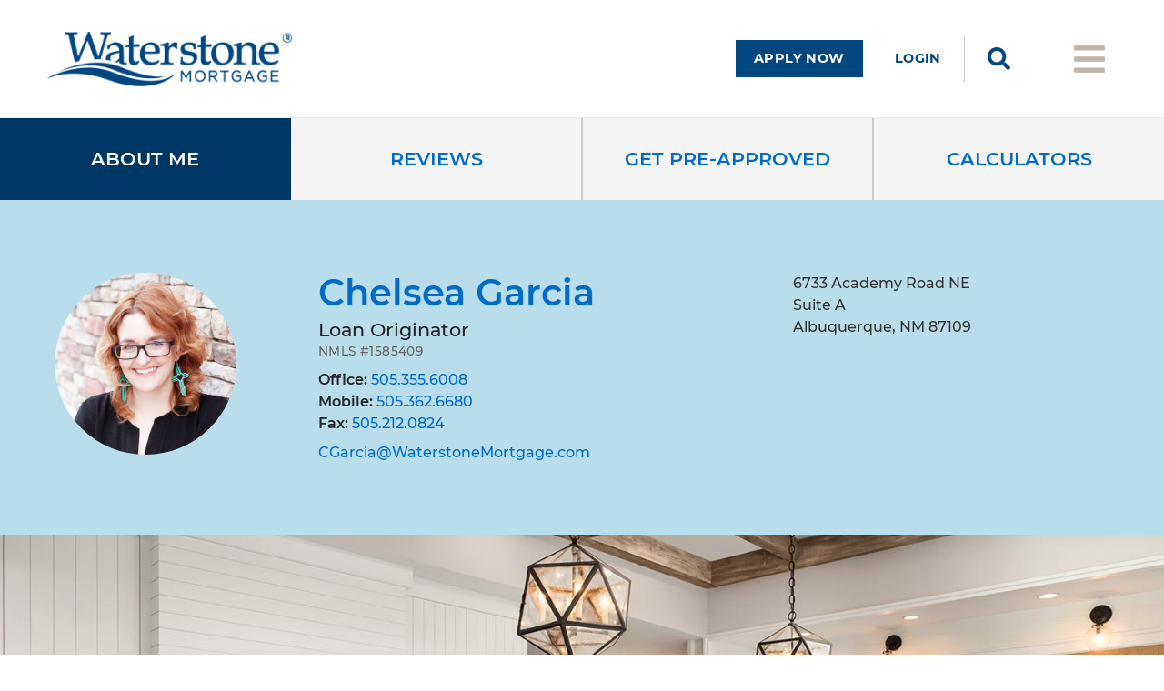

--- FILE ---
content_type: text/html; charset=utf-8
request_url: https://www.waterstonemortgage.com/originators/chelsea-garcia
body_size: 24719
content:

<!DOCTYPE html>

<html lang="en-us">
<head>
    
<title>Chelsea Garcia - Waterstone Mortgage</title>

<meta name="viewport" content="width=device-width, initial-scale=1.0, minimum-scale=1.0, maximum-scale=1.0, user-scalable=no" />
<meta name="keywords" content="mortgage,waterstone,waterstone mortgage,homebuyer,first time homebuyer,refinancing,refinance,amortization,lender,lending,loan originator,loan officer,realtor,builder,build home,equity,home equity" />
<meta name="description" content="Waterstone Mortgage is an innovative, strong, and secure mortgage lending company that has a reputation for exceptional service and competitive financing." />


    <link rel="canonical" href="https://www.waterstonemortgage.com/originators/chelsea-garcia" />

<meta name="format-detection" content="telephone=no" /><link rel="shortcut icon" type="image/x-icon" href="/favicon.ico" />
<link rel="icon" type="image/png" href="/favicon-32x32.png" sizes="32x32" />
<link rel="icon" type="image/png" href="/favicon-16x16.png" sizes="16x16" /><link href="/bundles/styles/global?v=WYFH0R15Nzlo6H1p_XnvGJw4_dqwElnAiNTd_hKN7fY1" type="text/css" rel="stylesheet" media="screen" />

<link href="/bundles/styles/print?v=mGzruD_fKklcGUgc0CEyDcQKGo-LyRCyopw09i8YNDM1" type="text/css" rel="stylesheet" media="print" />


<script async src="https://www.googletagmanager.com/gtag/js?id=G-V78Z3VLXNE"></script>
<script>
    window.dataLayer = window.dataLayer || [];
    function gtag(){dataLayer.push(arguments);}
    gtag('js', new Date());
    gtag('config', 'G-V78Z3VLXNE');
    
</script>
<script type="text/javascript" src="https://ajax.googleapis.com/ajax/libs/jquery/1.12.4/jquery.min.js"></script>
<script type="text/javascript" src="/assets/js/libraries/jquery.backup.js"></script><meta name="ahrefs-site-verification" content="ced5cc5c1cb84b8ecf38914c1be87102ee509704272dfb51ec2fe0b3caeed20d" />

<meta property="og:type" content="website" />
<meta property="og:url" content="https://www.waterstonemortgage.com/originators/chelsea-garcia" />

    <meta property="og:title" content="Chelsea Garcia" />

    <meta property="og:description" content="At Waterstone Mortgage, we know that a home purchase is often the largest investment you will make in your lifetime. Our team works together to deliver the best mortgage experience possible. We will be there for you every step of the way, offering resources to help you understand the mortgage process and determine which one of our unique mortgage programs is the best fit for you." />

    <meta property="og:image" content="https://www.waterstonemortgage.com/-/media/images/corporate/branches/feature/contemporary-kitchen-wood-floors-light-fixtures.jpg?rev=22e06c5314c14f7ca09f99c270a82a38&amp;mw=1000" />



<meta name="twitter:card" content="summary" />
<meta name="twitter:site" content="@waterstone" />
    
    
<meta name="VIcurrentDateTime" content="639045008981526263" />
<script type="text/javascript" src="/layouts/system/VisitorIdentification.js"></script>

</head>

<body data-ie="false">
    

    <header>
        <div class="header-main">
    <div class="container header-container">
        <div class="left">
            <div class="logo">
    


<div class="image-item" data-id="93fcbef6008744f58074226770a95ed3" data-name="header default">
<a href="/" data-eventcategory="Header" data-eventaction="" data-eventlabel="Logo Default" >        <span class="image-container">
            <img src="/-/media/images/corporate/logos/waterstone-mortgage-corporation-logo.png?rev=e5c85ffeeec94ae1b5f67b5fc0b765cf&amp;h=66&amp;w=300&amp;la=en&amp;hash=BDFB23101F862534CE72AEBE6EEF1D83" data-editing="false" data-svg="false" alt="Waterstone Mortgage Corporation" />
        </span>
</a></div>
</div>
        </div>
        <div class="right">
            

<div class="navigation-item loan-officer-application-link">
    <a href="/originators/chelsea-garcia/apply" class="blue-bg" data-eventcategory="Loan Officer Details" data-eventlabel="Apply Now">
        <span class="before"></span>
        <span class="context">Apply Now</span>
        <span class="after"></span>
    </a>
</div>

<div class="navigation-item loan-officer-login-link">
    <a href="/borrower-portal?lar=csmith" target="_blank" data-eventcategory="Loan Officer Details" data-eventlabel="Login">
        <span class="before"></span>
        <span class="context">Login</span>
        <span class="after"></span>
    </a>
</div>


<div class="search-icon" data-id="9c36e9eda3bc41f6ba31f4f426d3265f" data-name="search">
<a href="javascript:void(0);" data-eventcategory="Header" title="Click here to search WaterstoneMortgage.com" class="search-icon" data-eventlabel="Search" ><img src="/-/media/images/corporate/icons/common/search-magnify-navy.png?rev=44b4f4016e5c4e2ca518d6c6ae0f3f0e&amp;mh=50&amp;h=50&amp;w=50&amp;la=en&amp;hash=CD45F718E5F43681BCB86C3711F9952C" alt="Search Waterstone Mortgage" /></a></div>


<div class="menu-icon" data-id="c071d39665ca4b22bdd4299529b71667" data-name="menu">
<a href="javascript:void(0);" data-eventcategory="Header" title="Open Main Menu" class="menu-icon" data-eventlabel="Menu" ><img src="/-/media/images/corporate/icons/common/hamburger-menu-warm-grey.png?rev=2a9fe68b69ee4da98ae63cbe7e8fce34&amp;mh=50&amp;h=44&amp;w=50&amp;la=en&amp;hash=FDBB72749439F3B77462D5C889C1FB68" alt="Site Menu" /></a></div>
        </div>
    </div>
</div>
    </header>

    <main role="main">
        
<div class="loan-officer-details" data-xpeditor="False">
    

<div class="loan-officer-navigation" data-id="b3ee734266f64ebd90216f758267a93f" data-name="chelsea garcia">
    <ul>
            <li data-context="true">
                <a href="/originators/chelsea-garcia" data-navtype="about">
                    <span class="before"></span>
                    <span class="context">About Me</span>
                    <span class="after"></span>
                </a>
            </li>
            <li data-context="false">
                <a href="/originators/chelsea-garcia/reviews" data-navtype="reviews">
                    <span class="before"></span>
                    <span class="context">Reviews</span>
                    <span class="after"></span>
                </a>
            </li>
            <li data-context="false">
                <a href="/originators/chelsea-garcia/apply" data-navtype="apply">
                    <span class="before"></span>
                    <span class="context">Get Pre-approved</span>
                    <span class="after"></span>
                </a>
            </li>
        



    <li data-id="4eed6df6b0694c7e94edf20d92ef9520" data-name="calculators" data-context="false">
<a href="/tools" data-eventcategory="Navigation" data-eventaction="" data-eventlabel="Calculators" >            <span class="before"></span>
            <span class="context">Calculators</span>
            <span class="after"></span>
</a>    </li>

    </ul>
</div>

<div class="loan-officer-navigation-mobile">
    <div class="option-item dropdown">
        <button class="btn btn-primary dropdown-toggle" id="dd-loan-officer-navigation-mobile" data-toggle="dropdown" aria-haspopup="true" aria-expanded="false">
        </button>
        <div class="dropdown-menu" aria-labelledby="dd-loan-officer-navigation-mobile">
        </div>
    </div>
</div>

<div class="loan-officer-contact-details" data-id="b3ee734266f64ebd90216f758267a93f" data-name="chelsea garcia">
    <div class="contact-details-container">
        <div class="contact-column">
                <div class="avatar" style="background-image:url('https://custom.waterstonemortgage.com/profileimageweb/profileimage.aspx?tolerant=yes&amp;userid=csmith');"></div>
        </div>
        <div class="contact-column">
            <h1 class="name">Chelsea Garcia</h1>
            <div class="title">Loan Originator</div>
            <div class="nmls">NMLS #<span>1585409</span></div>


            <div class="address-mobile">
                <a href="https://www.google.com/maps?cid=17156463094229005150&amp;_ga=2.81645151.932392054.1664288368-978721221.1591195317" target="_blank" data-eventcategory="Loan Officer Details" data-eventlabel="Address Open Mobile csmith">
                    <div>6733 Academy Road NE <span>Suite A</span></div>
                    <div>Albuquerque, NM 87109</div>
                </a>
                
            </div>

            <div class="phones">
                    <div class="phone-item phone-office">
                        <span class="label">Office:</span> 
                        <a href="tel:5053556008" data-eventcategory="Loan Officer Details" data-eventlabel="Phone Office csmith">505.355.6008</a>
                    </div>

                

                    <div class="phone-item phone-mobile">
                        <span class="label">Mobile:</span> 
                        <a href="tel:5053626680" data-eventcategory="Loan Officer Details" data-eventlabel="Phone Mobile csmith">505.362.6680</a>
                    </div>

                    <div class="phone-item phone-fax">
                        <span class="label">Fax:</span> 
                        <a href="tel:5052120824" data-eventcategory="Loan Officer Details" data-eventlabel="Phone Fax csmith">505.212.0824</a>
                    </div>
            </div>

            <div class="email">
                <a href="mailto:CGarcia@WaterstoneMortgage.com" data-eventcategory="Loan Officer Details" data-eventlabel="Email CGarcia@WaterstoneMortgage.com">CGarcia@WaterstoneMortgage.com</a>
            </div>

        </div>
        <div class="contact-column">

            <div class="address">
                <a href="https://www.google.com/maps?cid=17156463094229005150&amp;_ga=2.81645151.932392054.1664288368-978721221.1591195317" target="_blank" data-eventcategory="Loan Officer Details" data-eventlabel="Address Open csmith">
                    <div>6733 Academy Road NE</div>
 <div>Suite A</div>                    <div>Albuquerque, NM 87109</div>
                </a>
                
            </div>
        </div>
    </div>
</div>


<div class="loan-officer-feature-image" data-id="b3ee734266f64ebd90216f758267a93f" data-name="chelsea garcia" style="background-image:url('/-/media/images/corporate/branches/feature/contemporary-kitchen-wood-floors-light-fixtures.jpg?rev=22e06c5314c14f7ca09f99c270a82a38&mw=1500');">
    <div class="content">
        <strong>home is where</strong> your story begins
    </div>
</div>


<div class="loan-officer-biography">
    <div class="biography-container">
        <div class="heading-container">
            <div class="heading-name">Chelsea Garcia</div>
        </div>
        <div class="copy-container">
            As an Albuquerque native, Chelsea knows the local community and the local housing market. By selecting her as your home loan expert, you will also be choosing one of the most highly respected lending institutions in Albuquerque. Working at Waterstone Mortgage allows Chelsea to offer a broad range of mortgage products to meet your needs while giving you the red-carpet service you deserve.<br /><br />Some folks think that the mortgage process can be complicated and confusing. But it doesn’t have to be — not when you have a local loan expert at your side. Chelsea’s goal is to make every new home loan a positive experience. She is here to help you find the best loan program to help you achieve your financial goals.<br /><br />Buying a home is one of the biggest purchases you can make in your lifetime. With the help of Chelsea’s knowledgeable and helpful support staff, she and her team will keep you updated through every stage of the mortgage process to ensure your loan closes on time.<br /><br />Your home loan is the most important thing to you, and it’s up to Chelsea to make sure it’s handled that way.<br />
        </div>
    </div>
</div><div class="horizontal-feature-callouts">
    


<div class="quick-action-callout" data-id="0f24c851c544458f8ad9b8633455186c" data-name="first time homebuyer" data-theme="">
<a href="/first-time-homebuyer" data-eventcategory="Callouts" data-eventaction="" data-eventlabel="First Time Homebuyers" >        <div class="content-container">
            <div class="name">First-Time Homebuyers, we're here for you!</div>
            <div class="content">
                <span class="before">
                    <span class="copy"></span>
                </span>
                <span class="context">
                    <span class="copy">
                        what you need to know before you buy
                    </span>
                </span>
                <span class="after">
                    <span class="copy"></span>
                </span>
            </div>
        </div>
        <div class="image-container">
            <div>
                
            </div>
        </div>
</a></div>


<div class="quick-action-callout" data-id="29bca6ed47414c7881deca28dc43426b" data-name="repeat homebuyer" data-theme="">
<a href="/loan-decision-tool" data-eventcategory="Callouts" data-eventaction="" data-eventlabel="Repeat Homebuyers" >        <div class="content-container">
            <div class="name">Buying a home?  Find your perfect loan today.</div>
            <div class="content">
                <span class="before">
                    <span class="copy"></span>
                </span>
                <span class="context">
                    <span class="copy">
                        A dream loan for every home (and situation)
                    </span>
                </span>
                <span class="after">
                    <span class="copy"></span>
                </span>
            </div>
        </div>
        <div class="image-container">
            <div>
                
            </div>
        </div>
</a></div>


<div class="quick-action-callout" data-id="af4e232ac7694f4c894532282d26a143" data-name="refinance customer" data-theme="">
<a href="/refinance" data-eventcategory="Callouts" data-eventaction="" data-eventlabel="Refinance Customer" >        <div class="content-container">
            <div class="name">Looking to refinance?  Let's talk numbers.</div>
            <div class="content">
                <span class="before">
                    <span class="copy"></span>
                </span>
                <span class="context">
                    <span class="copy">
                        Let us help you find your first-rate options
                    </span>
                </span>
                <span class="after">
                    <span class="copy"></span>
                </span>
            </div>
        </div>
        <div class="image-container">
            <div>
                
            </div>
        </div>
</a></div>
</div>


<div class="tool-pegboard-callout" data-id="27c3d99fa2e44ba89d9bfd88ad30e4b2" data-name="tools">
    <div class="heading-container">
        <div class="heading">
            Tools You Can Use
        </div>
    </div>
    <div class="pegboard-container">
            <div class="tool-callout-item-container">
<a href="/tools/amortization-calculator" data-eventcategory="Tools" data-eventaction="" data-eventlabel="Amortization Calculator" >                    <div class="tool-callout-item">
                        <div class="callout-name">Mortgage Amortization Calculator</div>
                        <div class="callout-description">let's look at a schedule of loan payments</div>
                    </div>
</a>            </div>
            <div class="tool-callout-item-container">
<a href="/tools/refinance-calculator" data-eventcategory="Tools" data-eventaction="" data-eventlabel="Break Even Refinance" >                    <div class="tool-callout-item">
                        <div class="callout-name">Refinance Calculator</div>
                        <div class="callout-description">Should I refinance?</div>
                    </div>
</a>            </div>
            <div class="tool-callout-item-container">
<a href="/tools/payments-calculator" data-eventcategory="Tools" data-eventaction="" data-eventlabel="Purchase Calculator" >                    <div class="tool-callout-item">
                        <div class="callout-name">Mortgage Payment Calculator</div>
                        <div class="callout-description">How much can I afford?</div>
                    </div>
</a>            </div>
            <div class="tool-callout-item-container">
<a href="/tools/prepayment-calculator" data-eventcategory="Tools" data-eventaction="" data-eventlabel="Prepayment Savings" >                    <div class="tool-callout-item">
                        <div class="callout-name">Prepayment Savings Calculator</div>
                        <div class="callout-description">Save money with extra payments</div>
                    </div>
</a>            </div>
        


    <div class="tool-svg" data-id="97c6dd188eae45c29d85a6d3eaa64b60" data-name="digger">
        <svg version="1.1" id="svg_tools_digger" xmlns="http://www.w3.org/2000/svg" xmlns:xlink="http://www.w3.org/1999/xlink" x="0px" y="0px" viewbox="0 0 243.1 90.1" style="enable-background:new 0 0 243.1 90.1;" xml:space="preserve">
<style type="text/css">
	.digger_st0{fill:#FFFFFF;stroke:#A8A8A8;stroke-width:5;stroke-miterlimit:10;}
	.digger_st1{fill:#FFFFFF;stroke:#A8A8A8;stroke-width:5;stroke-linecap:round;stroke-linejoin:round;stroke-miterlimit:10;}
</style>
<g>
	<g>
		<path class="digger_st0" d="M29.5,37.4c-2.3-0.3-4.8,0.4-6.6,2.2c-3,3-3,7.9,0,10.9c1.8,1.8,4.2,2.5,6.6,2.2c1.6-0.2,3.1-1,4.4-2.2
			c3-3,3-7.9,0-10.9C32.6,38.3,31.1,37.6,29.5,37.4z"></path>
		<path class="digger_st1" d="M105,61.5L32.2,71.8l0,0c-8.1,1.2-16.7-1.4-23-7.7c-10.6-10.6-10.6-27.7,0-38.3c6.3-6.3,14.9-8.8,23-7.7l0,0
			L105,28.6"></path>
		<path class="digger_st1" d="M126.9,28.6c25.2-14.4,53.4-23,82.3-25l32.6-2.3v87.6l-32.6-2.3c-29-2.1-57.1-10.6-82.3-25"></path>
	</g>
	<rect x="105" y="28.6" class="digger_st1" width="21.9" height="32.8"></rect>
</g>
</svg>
    </div>
    <div class="tool-svg" data-id="cec5be8d720b478fb56e9c9943b25966" data-name="wrench">
        <svg version="1.1" id="svg_tools_wrench" xmlns="http://www.w3.org/2000/svg" xmlns:xlink="http://www.w3.org/1999/xlink" x="0px" y="0px" viewbox="0 0 262.3 91.3" style="enable-background:new 0 0 262.3 91.3;" xml:space="preserve">
<style type="text/css">
	.wrench_st0{fill:#FFFFFF;stroke:#A8A8A8;stroke-width:5;stroke-linecap:round;stroke-linejoin:round;stroke-miterlimit:10;}
</style>
<g>
	<path class="wrench_st0" d="M261,67.7c-1.9,3.4-4.3,6.6-7.1,9.4c-17.3,17.3-45.5,17.3-62.8,0c-4.2-4.2-7.4-9.1-9.6-14.3H80.8
		c-2.2,5.2-5.4,10-9.6,14.3c-17.3,17.3-45.5,17.3-62.8,0c-2.9-2.9-5.3-6-7.1-9.4l0,0l41.7,0l5-8.8c4.7-8.2,4.7-18.2,0-26.4l-5-8.8
		l-41.7,0l0,0c1.9-3.4,4.3-6.6,7.1-9.4c17.3-17.3,45.5-17.3,62.8,0c4.2,4.2,7.4,9.1,9.6,14.3h100.7c2.2-5.2,5.4-10.1,9.6-14.3
		c17.3-17.3,45.5-17.3,62.8,0c2.9,2.9,5.3,6,7.1,9.4l0,0l-41.7,0l-5,8.8c-4.7,8.2-4.7,18.2,0,26.4l5,8.8L261,67.7"></path>
</g>
</svg>
    </div>
    <div class="tool-svg" data-id="9c86e9fd7f784086bae52395bcea8b5e" data-name="hammer">
        <svg version="1.1" id="svg_tools_hammer" xmlns="http://www.w3.org/2000/svg" xmlns:xlink="http://www.w3.org/1999/xlink" x="0px" y="0px" viewbox="0 0 157.4 237.5" style="enable-background:new 0 0 157.4 237.5;" xml:space="preserve">
<style type="text/css">
	.hammer_st0{fill:#FFFFFF;}
	.hammer_st1{fill:#A8A8A8;}
</style>
<g>
	<path class="hammer_st0" d="M96,63.9l-33.8-0.1v151c0,9.2,7.5,16.6,16.7,16.6l0.5,0c9.1,0,16.6-7.4,16.6-16.6L96,63.9z"></path>
</g>
<g id="_x31_1">
	<g>
		<path class="hammer_st1" d="M56.2,214.8l0-154c0-1.7,1.4-3,3-3c1.7,0,3,1.4,3,3v154c0,9.2,7.5,16.6,16.7,16.6l0.5,0
			c9.1,0,16.6-7.4,16.6-16.6v-154c0-1.7,1.4-3,3-3c1.7,0,3,1.4,3,3l0,154c0,12.5-10.2,22.6-22.7,22.6l-0.5,0c-6.3,0-12-2.6-16.1-6.7
			C58.8,226.7,56.2,221.1,56.2,214.8z"></path>
	</g>
	<g>
		<path class="hammer_st1" d="M0,46.1l0-34.3C0,5.3,5.3,0,11.9,0l15,0c0.9,0,1.8,0.4,2.4,1.1L35,8.5c0.2,0.2,0.3,0.4,0.5,0.5l0,0
			c1.1,1.1,2.8,1.8,4.4,1.7c1.7-0.1,3.2-0.9,4.2-2.2L50,1.2C50.5,0.4,51.4,0,52.3,0l46.4,0c7.5,0,14.6,1.3,21.2,3.9
			c8.1,3.2,15.2,7.8,21.1,13.7c14,14,17.1,31.1,16.2,34.6c-0.5,1.8-1.8,2.3-2.3,2.4c-1.1,0.3-2.3,0-3.1-0.9c0,0-0.1-0.1-0.1-0.1
			c-1-1.1-2-2.2-3-3.2c-16.5-16.5-31.4-16.2-39.8-14v24.4c0,0.8-0.3,1.6-0.9,2.1c-0.6,0.6-1.3,0.9-2.1,0.9l-53.5-0.2
			c-1.1,0-2.1-0.6-2.6-1.5l-6.3-10.7c-1.1-1.9-3.2-3-5.3-2.9c-1.7,0.1-3.1,0.9-4.2,2.2l-4.8,6c-0.6,0.7-1.4,1.1-2.4,1.1l-15,0
			c-3.2,0-6.2-1.2-8.4-3.5C1.2,52.3-0.1,49.3,0,46.1z M29.1,47.1c2.1-2.6,5.2-4.3,8.6-4.4c3.4-0.2,6.7,1.1,9.1,3.4
			c0.7,0.7,1.3,1.5,1.9,2.4l5.4,9.2l48.7,0.2l0-23.6c0-1.3,0.8-2.5,2.1-2.9c8.8-3,26-5.2,45,11.8c-1.8-5.7-5.6-13.8-13.1-21.2
			c-5.3-5.3-11.7-9.5-19-12.4c-5.9-2.3-12.3-3.5-19-3.5l-44.9,0l-4.9,6.2c-2.1,2.6-5.2,4.3-8.6,4.5c-3.4,0.2-6.7-1.1-9.1-3.5l0,0
			c-0.3-0.3-0.6-0.7-0.9-1l-4.9-6.2l-13.5,0C8.6,6.1,6,8.7,6,11.9v34.3c0,1.5,0.6,3,1.7,4.1c1.1,1.1,2.5,1.7,4.1,1.7l13.5,0
			L29.1,47.1z"></path>
	</g>
</g>
<path class="hammer_st0" d="M11.8,6.1C8.6,6.1,6,8.7,6,11.9v34.3c0,1.5,0.6,3,1.7,4.1c1.1,1.1,2.5,1.7,4.1,1.7l13.5,0l3.8-4.8
	c2.1-2.6,5.2-4.3,8.6-4.4c3.4-0.2,6.7,1.1,9.1,3.4c0.7,0.7,1.3,1.5,1.9,2.4l5.4,9.2l5.2,0c0,0,0,0,0,0c0,0,0,0,0,0l39.8,0.1
	c0,0,0,0,0,0c0,0,0,0,0,0h3.6l0-23.6c0-1.3,0.8-2.5,2.1-2.9c8.8-3,26-5.2,45,11.8c-1.8-5.7-5.6-13.8-13.1-21.2
	c-5.3-5.3-11.7-9.5-19-12.4c-5.9-2.3-12.3-3.5-19-3.5l-44.9,0l-4.9,6.2c-2.1,2.6-5.2,4.3-8.6,4.5c-3.4,0.2-6.7-1.1-9.1-3.5
	c-0.3-0.3-0.6-0.7-0.9-1l-4.9-6.2L11.8,6.1z"></path>
</svg>
    </div>
    <div class="tool-svg" data-id="37fb4b92a21448078c024532eb5e9edc" data-name="tape measure">
        <svg version="1.1" id="svg_tools_tape_measure" xmlns="http://www.w3.org/2000/svg" xmlns:xlink="http://www.w3.org/1999/xlink" x="0px" y="0px" viewbox="0 0 180.9 151.2" style="enable-background:new 0 0 180.9 151.2;" xml:space="preserve">
<style type="text/css">
	.tape_st0{fill:#FFFFFF;stroke:#A8A8A8;stroke-width:5;stroke-linecap:round;stroke-linejoin:round;stroke-miterlimit:10;}
	.tape_st1{fill:none;stroke:#A8A8A8;stroke-width:5;stroke-linecap:round;stroke-linejoin:round;stroke-miterlimit:10;}
</style>
<g>
	<polyline class="tape_st0" points="91.7,59.6 150,1.3 179.7,1.3 166.5,14.5 153.3,27.7 140.1,40.9 126.8,54.1 106.6,74.4 	"></polyline>
	<circle class="tape_st0" cx="50.8" cy="87.2" r="23.1"></circle>
	<path class="tape_st0" d="M44,148.8c1.5,1.5,4,1.5,5.5,0l63-63c0.7-0.7,1.1-1.7,1.1-2.7s-0.4-2-1.1-2.7L83.6,51.4
		C65.1,33,35.3,33,16.8,51.4l-1.7,1.7c-18.4,18.4-18.4,48.3,0,66.8L44,148.8z"></path>
	<line class="tape_st1" x1="179.7" y1="14.5" x2="179.7" y2="1.3"></line>
	<line class="tape_st1" x1="153.3" y1="14.5" x2="166.5" y2="14.5"></line>
	<line class="tape_st1" x1="140.1" y1="27.7" x2="153.3" y2="27.7"></line>
	<line class="tape_st1" x1="126.8" y1="40.9" x2="140.1" y2="40.9"></line>
	<line class="tape_st1" x1="113.6" y1="54.1" x2="126.8" y2="54.1"></line>
</g>
<circle class="tape_st0" cx="50.6" cy="87.2" r="18.1"></circle>
</svg>
    </div>
    <div class="tool-svg" data-id="17eaab6e8e854516a2a138d1cc7ef792" data-name="pliers">
        <svg version="1.1" id="svg_tools_pliers" xmlns="http://www.w3.org/2000/svg" xmlns:xlink="http://www.w3.org/1999/xlink" x="0px" y="0px" viewbox="0 0 235.5 114.8" style="enable-background:new 0 0 235.5 114.8;" xml:space="preserve">
<style type="text/css">
	.pliers_st0{fill:#FFFFFF;stroke:#A8A8A8;stroke-width:5;stroke-linecap:round;stroke-linejoin:round;stroke-miterlimit:10;}
	.pliers_st1{fill:none;stroke:#A8A8A8;stroke-width:5;stroke-linecap:round;stroke-linejoin:round;stroke-miterlimit:10;}
</style>
<g>
	<path class="pliers_st0" d="M157.6,83.5c-6.7,0-13.4-2.5-18.4-7.6C129,65.6,129,49.2,139.2,39c5.1-5.1,11.7-7.6,18.4-7.6
		c6.7,0,13.4,2.5,18.4,7.6c5.1,5.1,7.7,11.8,7.6,18.4"></path>
	<polyline class="pliers_st0" points="120.6,31.3 157.6,31.3 196.3,31.3 	"></polyline>
	<line class="pliers_st1" x1="133.6" y1="47.1" x2="120.7" y2="47.1"></line>
	<polyline class="pliers_st0" points="120.6,83.5 157.6,83.5 196.3,83.5 	"></polyline>
	<line class="pliers_st1" x1="133.6" y1="67.7" x2="120.7" y2="67.7"></line>
	<polyline class="pliers_st0" points="196.3,31.3 234.3,46.9 234.3,67.9 196.3,83.5 	"></polyline>
	<line class="pliers_st1" x1="192.1" y1="57.4" x2="183.7" y2="57.4"></line>
	<line class="pliers_st1" x1="234.3" y1="57.4" x2="222.4" y2="57.4"></line>
	<path class="pliers_st0" d="M207.2,66.5c-6.3,0-12.1-3.5-15-9.1c2.9-5.6,8.7-9.2,15-9.1c6.3,0,12.1,3.5,15,9.1
		C219.3,63,213.5,66.5,207.2,66.5z"></path>
	<path class="pliers_st0" d="M120.7,48c0,2.2-1.8,4-4,4L105.8,52c-6.2-0.1-12.2-1.6-17.6-4.6c-17.5-9.5-37.6-13-57-9.8l-11.6,1.9
		c-2.5,0.4-5.1,0.1-7.6-0.8c-5.2-2-9.1-6.5-10.3-12c-1.2-5.5,0.5-11.1,4.4-15l2.8-2.8c4-4,9.4-6.4,15.1-6.7l8.7-0.6
		c21-1.3,42,2.1,61.7,9.8l16.2,0.1c5.5,0.1,10,4.6,10,10L120.7,48z"></path>
	<path class="pliers_st0" d="M120.7,66.8c0-2.2-1.8-4-4-4l-10.9,0.1c-6.2,0.1-12.2,1.6-17.6,4.6c-17.5,9.5-37.6,13-57,9.8l-11.6-1.9
		c-2.5-0.4-5.1-0.1-7.6,0.8c-5.2,2-9.1,6.5-10.3,12c-1.2,5.5,0.5,11.1,4.4,15l2.8,2.8c4,4,9.4,6.4,15.1,6.7l8.7,0.6
		c21,1.3,42-2.1,61.7-9.8l16.2-0.1c5.5-0.1,10-4.6,10-10L120.7,66.8z"></path>
</g>
</svg>
    </div>
    <div class="tool-svg" data-id="0d9f36ce731748e1a245159571b86942" data-name="screwdriver">
        <svg version="1.1" id="svg_tools_screwdriver" xmlns="http://www.w3.org/2000/svg" xmlns:xlink="http://www.w3.org/1999/xlink" x="0px" y="0px" viewbox="0 0 48.5 230.1" style="enable-background:new 0 0 48.5 230.1;" xml:space="preserve">
<style type="text/css">
	.screwdriver_st0{fill:#FFFFFF;stroke:#A8A8A8;stroke-width:5;stroke-linecap:round;stroke-linejoin:round;stroke-miterlimit:10;}
</style>
<g>
	<polyline class="screwdriver_st0" points="17.8,115.9 17.8,183.7 8.8,192.7 17.8,228.9 31.3,228.9 40.4,192.7 31.3,183.7 31.3,115.9 	"></polyline>
	<path class="screwdriver_st0" d="M16.1,95.6h31.1v18.1H2V95.6c4.1-2.4,6.6-6.8,6.5-11.6c-0.1-4.8-2.7-9.1-6.9-11.4L1.3,25.2
		c0-6.4,2.4-12.5,6.9-17s10.6-7,17-6.9C37.1,1.3,46.8,11.1,46.9,23l0.4,50l-31.5-0.2"></path>
	<path class="screwdriver_st0" d="M47.1,95.6c-4.2-2.2-6.9-6.6-6.9-11.4c-0.1-4.8,2.9-8.9,7-11.3"></path>
</g>
</svg>
    </div>

        <div class="pegboard-container-bottom"></div>
    </div>
</div><div class="primary-tool-callouts">
    <div class="container">
        


<div class="tool-callout-list" data-id="b5056d38f970416d8b8f1f08c5a74685" data-name="featured">
    
        <div class="tool-callout-container">
            
            <div class="content-container">
<a href="/loan-decision-tool" data-eventcategory="Tools" data-eventaction="" data-eventlabel="Loan Decision Tool" >                    <div class="copy-container">
                        <div class="copy-name">Loan Decision Tool</div>
                        <div class="copy-description">Our Loan Decision Tool will help educate you on the various products and programs that Waterstone Mortgage has to offer. We offer a wide variety of solutions that can be tailored to fit your situation.</div>
                    </div>
                    <div class="action-container">
                        <div class="action-label">
                            <span class="before">
                                <span class="copy"></span>
                            </span>
                            <span class="context">
                                <span class="copy">Learn More</span>
                            </span>
                            <span class="after">
                                <span class="copy"></span>
                            </span>
                        </div>
                    </div>
</a>            </div>

            <div class="image-container">
<a href="/loan-decision-tool" data-eventcategory="Tools" data-eventaction="" data-eventlabel="Loan Decision Tool" >                    <div class="image-container-item">
                        <img src="/-/media/images/corporate/tools/icons/directions-white.png?rev=dbf7c767537441d5bb85200d82503c41&amp;la=en&amp;h=381&amp;w=444&amp;mw=1000&amp;hash=BD82FC16D78D20B0540FCEC8D0B0D539" data-editing="false" data-svg="false" alt="Loan Decision Tool" />
                    </div>      
</a>            </div>

        </div>
        <div class="tool-callout-container">
            
            <div class="content-container">
<a href="/home-loan-process" data-eventcategory="Tools" data-eventaction="" data-eventlabel="Home Loan Process" >                    <div class="copy-container">
                        <div class="copy-name">Our Home Loan Process</div>
                        <div class="copy-description">We make getting a home loan easy with our streamlined process. See what makes our process stand out from the competition and why you should trust Waterstone Mortgage with your home loan needs.</div>
                    </div>
                    <div class="action-container">
                        <div class="action-label">
                            <span class="before">
                                <span class="copy"></span>
                            </span>
                            <span class="context">
                                <span class="copy">Learn More</span>
                            </span>
                            <span class="after">
                                <span class="copy"></span>
                            </span>
                        </div>
                    </div>
</a>            </div>

            <div class="image-container">
<a href="/home-loan-process" data-eventcategory="Tools" data-eventaction="" data-eventlabel="Home Loan Process" >                    <div class="image-container-item">
                        <img src="/-/media/images/corporate/tools/icons/home-white.png?rev=3574bad3a50d4a979841fde96af6982e&amp;la=en&amp;h=499&amp;w=500&amp;mw=1000&amp;hash=A44CB5F3A0CBB15CA91C6067ABB292F7" data-editing="false" data-svg="false" alt="home_white" />
                    </div>      
</a>            </div>

        </div>
        <div class="tool-callout-container">
            
            <div class="content-container">
<a href="/tools/close-on-time-calendar" data-eventcategory="Tools" data-eventaction="" data-eventlabel="How to Close On-Time" >                    <div class="copy-container">
                        <div class="copy-name">How to Close On-Time</div>
                        <div class="copy-description">The completion of various steps in the mortgage process is critical to closing your home loan on time. Use our Close On-Time Calendar to create a customized loan schedule and educate yourself on the milestones you'll encounter while working with us.</div>
                    </div>
                    <div class="action-container">
                        <div class="action-label">
                            <span class="before">
                                <span class="copy"></span>
                            </span>
                            <span class="context">
                                <span class="copy">Learn More</span>
                            </span>
                            <span class="after">
                                <span class="copy"></span>
                            </span>
                        </div>
                    </div>
</a>            </div>

            <div class="image-container">
<a href="/tools/close-on-time-calendar" data-eventcategory="Tools" data-eventaction="" data-eventlabel="How to Close On-Time" >                    <div class="image-container-item">
                        <img src="/-/media/images/corporate/tools/icons/calendar-white.png?rev=435a1878248843b9bedc3499318eacb0&amp;la=en&amp;h=432&amp;w=400&amp;mw=1000&amp;hash=BE29052B188B7513CBCCCD16B1DB0064" data-editing="false" data-svg="false" alt="Close on Time with Waterstone Mortgage" />
                    </div>      
</a>            </div>

        </div>
    


<div class="tool-callout-container">
    <div class="content-container">
<a href="https://reverse.waterstonemortgage.com/v2/reverse/?referralId=csmith" data-eventcategory="Tools" rel="noopener noreferrer" target="_blank" data-eventaction="" data-eventlabel="Reverse Mortgage LO" >            <div class="copy-container">
                <div class="copy-name">Estimate Reverse Mortgage Benefits</div>
                <div class="copy-description">For senior homeowners over the age of 62, a Reverse Mortgage allows you to access the equity in your home, providing financial security for your future.&nbsp; In just minutes, you can explore your borrowing options and see potential payout amounts.</div>
            </div>
            <div class="action-container">
                <div class="action-label">
                    <span class="before">
                        <span class="copy"></span>
                    </span>
                    <span class="context">
                        <span class="copy">Learn More</span>
                    </span>
                    <span class="after">
                        <span class="copy"></span>
                    </span>
                </div>
            </div>
</a>    </div>

    <div class="image-container">
<a href="https://reverse.waterstonemortgage.com/v2/reverse/?referralId=csmith" data-eventcategory="Tools" rel="noopener noreferrer" target="_blank" data-eventaction="" data-eventlabel="Reverse Mortgage LO" >            <div class="image-container-item">
                <img src="/-/media/images/corporate/tools/icons/calculator-white.png?rev=15440ea04d654736a96b539693e61858&amp;la=en&amp;h=411&amp;w=300&amp;mw=300&amp;hash=F205C0CC8D4753A6FA617DCFA9F2F865" data-editing="false" data-svg="false" alt="Calculator" />
            </div>
</a>    </div>
</div>

</div>
    </div>
</div><div class="secondary-tool-callouts">
    <div class="container">
        


<div class="tool-callout-box" data-id="6432eac629794f39932a344a9a8e35dd" data-name="builder tools">
    <div class="heading-container">
<a href="/builders" data-eventcategory="Tools" data-eventaction="" data-eventlabel="Builder Tools" >            <div class="image-container">
               <img src="/-/media/images/corporate/tools/icons/hammer-light-blue.png?rev=52a8f57251b64c9daf459bbede19b489&amp;la=en&amp;h=364&amp;w=400&amp;mw=1000&amp;hash=50E6CA69CC6AD335DDB68B15FE9614AA" data-editing="false" data-svg="false" alt="Hammer-lightblue" />
            </div>
            <div class="name-container">
                Builder Tools
            </div>
</a>    </div>
    <div class="content-container">
        <div class="copy-description">
            See how Waterstone Mortgage&rsquo;s construction loan and permanent financing solutions can help your clients.
        </div>
        <div class="action-container">
            <div class="action-label">
<a href="/builders" data-eventcategory="Tools" data-eventaction="" data-eventlabel="Builder Tools" >                    <span class="before">
                        <span class="copy"></span>
                    </span>
                    <span class="context">
                        <span class="copy">Learn More</span>
                    </span>
                    <span class="after">
                        <span class="copy"></span>
                    </span>
</a>            </div>
        </div>
    </div>
</div>


<div class="tool-callout-box" data-id="9ce43032240246d5af30304f3f66b6b0" data-name="realtor tools">
    <div class="heading-container">
<a href="/realtors" data-eventcategory="Tools" data-eventaction="" data-eventlabel="Realtor Tools" >            <div class="image-container">
               <img src="/-/media/images/corporate/tools/icons/for-sale-purple.png?rev=d4d4ed6e08234d9ab8cb7a5218be95ed&amp;la=en&amp;h=364&amp;w=400&amp;mw=1000&amp;hash=E118E038BD793EC94AA2D1D298DACDDD" data-editing="false" data-svg="false" alt="ForSale-purple" />
            </div>
            <div class="name-container">
                Realtor Tools
            </div>
</a>    </div>
    <div class="content-container">
        <div class="copy-description">
            We offer a variety of tools and resources for Real Estate Agents. See why partnering with Waterstone Mortgage can help close your clients' loans on time.
        </div>
        <div class="action-container">
            <div class="action-label">
<a href="/realtors" data-eventcategory="Tools" data-eventaction="" data-eventlabel="Realtor Tools" >                    <span class="before">
                        <span class="copy"></span>
                    </span>
                    <span class="context">
                        <span class="copy">Learn More</span>
                    </span>
                    <span class="after">
                        <span class="copy"></span>
                    </span>
</a>            </div>
        </div>
    </div>
</div>
    </div>
</div>




<div class="loan-officer-featured-reviews" data-id="b3ee734266f64ebd90216f758267a93f" data-name="chelsea garcia">
    <div class="loan-officer-featured-reviews-container">
        <div class="loan-officer-featured-reviews-heading">What are <span class="dancing-script">People Saying</span><br />about my team?</div>
        <div class="loan-officer-featured-reviews-list-container" id="loan-officer-featured-reviews-list-container">
            <div class="featured-review-item" v-for="(review, index) in reviews">
                <div class="avatar">
                    <div class="avatar-container"></div>
                </div>
                <div class="copy">
                    <div class="review">{{review.review}}</div>
                    <div class="review-name">
                        <span class="first-name">{{review.firstName}}</span>
                        <span class="last-name">{{review.lastName}}</span>
                    </div>
                </div>
            </div>
        </div>
    </div>
</div>


<div class="recent-article-slider" data-id="26dff7f5968d44aba635c0c0d25d13ce" data-name="default">
    <div class="heading">
<a href="/blog" data-eventcategory="Article List Callout" data-eventaction="" data-eventlabel="Blog All - Default" >            <div class="heading-name">
                Mortgage Resources
            </div>
            <div class="heading-description">
                Check out these helpful articles, news, and blog posts<br />
all designed to get you where you want to be
            </div>
</a>    </div>
    <div class="content-container">
        <div class="content-top">
            <span class="deck"></span>
        </div>
        <div class="content-middle">
            <div class="content-middle-container">
                <div class="slider-container">
                    <div class="article-slider">
                        <div class="swiper-container" id="recent-article-slider">
                            <div class="swiper-wrapper">
                                    <div class="swiper-slide">
                                        <div class="slider-item">
                                            <div class="slider-item-container">
                                                <div class="slider-item-top">

                                                    <div class="slider-item-image" style="background-image:url('/-/media/images/corporate/blog/home-life/header/practical-housewarming-gifts-for-new-homeowners-2026.png?rev=a689ded55fb149aca5875af01bcc5393&mw=300')">
                                                        <a href="/blog/home-life/2020/03/best-housewarming-gifts" aria-label="Unique Housewarming Gifts They’ll Love: The Ultimate Guide" aria-hidden="true"></a>
                                                    </div>

                                                    <div class="slider-item-headline">
                                                        <a href="/blog/home-life/2020/03/best-housewarming-gifts">Unique Housewarming Gifts They’ll Love: The Ultimate Guide</a>
                                                    </div>

                                                </div>
                                                <div class="slider-item-bottom">
                                                        <span class="publish-date">
                                                            January 14, 2026
                                                        </span>

                                                        <span class="section">
                                                            <a href="/blog/home-life" data-eventcategory="Article List Callout" data-eventlabel="Blog All - Default - Slider Item">Home Life</a>
                                                        </span>
                                                </div>
                                            </div>
                                        </div>
                                    </div>
                                    <div class="swiper-slide">
                                        <div class="slider-item">
                                            <div class="slider-item-container">
                                                <div class="slider-item-top">

                                                    <div class="slider-item-image" style="background-image:url('/-/media/images/corporate/blog/mortgage-basics/header/how-to-get-a-va-loan-step-by-step-guide.jpg?rev=38a9df19f2864137b5e4f0c216471b02&mw=300')">
                                                        <a href="/blog/mortgage-basics/2021/11/va-loan-guide" aria-label="How to Get a VA Loan: A Step-by-Step Guide for Veterans" aria-hidden="true"></a>
                                                    </div>

                                                    <div class="slider-item-headline">
                                                        <a href="/blog/mortgage-basics/2021/11/va-loan-guide">How to Get a VA Loan: A Step-by-Step Guide for Veterans</a>
                                                    </div>

                                                </div>
                                                <div class="slider-item-bottom">
                                                        <span class="publish-date">
                                                            December 17, 2025
                                                        </span>

                                                        <span class="section">
                                                            <a href="/blog/mortgage-basics" data-eventcategory="Article List Callout" data-eventlabel="Blog All - Default - Slider Item">Mortgage Basics</a>
                                                        </span>
                                                </div>
                                            </div>
                                        </div>
                                    </div>
                                    <div class="swiper-slide">
                                        <div class="slider-item">
                                            <div class="slider-item-container">
                                                <div class="slider-item-top">

                                                    <div class="slider-item-image" style="background-image:url('/-/media/images/corporate/blog/market-and-industry/preview/winter-home-purchased-with-mortgage.jpg?rev=6c01d093819d4848a032cd8a748cc5d7&mw=300')">
                                                        <a href="/blog/market-industry/2025/12/fomc-december-2025" aria-label="FOMC Cuts Fed Funds Rate: Market Implications and 2026 Outlook" aria-hidden="true"></a>
                                                    </div>

                                                    <div class="slider-item-headline">
                                                        <a href="/blog/market-industry/2025/12/fomc-december-2025">FOMC Cuts Fed Funds Rate: Market Implications and 2026 Outlook</a>
                                                    </div>

                                                </div>
                                                <div class="slider-item-bottom">
                                                        <span class="publish-date">
                                                            December 10, 2025
                                                        </span>

                                                        <span class="section">
                                                            <a href="/blog/market-industry" data-eventcategory="Article List Callout" data-eventlabel="Blog All - Default - Slider Item">Market and Industry</a>
                                                        </span>
                                                </div>
                                            </div>
                                        </div>
                                    </div>
                                    <div class="swiper-slide">
                                        <div class="slider-item">
                                            <div class="slider-item-container">
                                                <div class="slider-item-top">

                                                    <div class="slider-item-image" style="background-image:url('/-/media/images/corporate/blog/market-and-industry/preview/2026-conforming-loan-limit-guide-homebuyers-mortgage-updates.png?rev=f32358c860634d8cafff45e12d4d8e3f&mw=300')">
                                                        <a href="/blog/market-industry/2025/11/2026-conforming-loan-limit" aria-label="Conforming Loan Limit Set at $832,750 for 2026: What Homebuyers &amp; Realtors Should Know" aria-hidden="true"></a>
                                                    </div>

                                                    <div class="slider-item-headline">
                                                        <a href="/blog/market-industry/2025/11/2026-conforming-loan-limit">Conforming Loan Limit Set at $832,750 for 2026: What Homebuyers & Realtors Should Know</a>
                                                    </div>

                                                </div>
                                                <div class="slider-item-bottom">
                                                        <span class="publish-date">
                                                            November 25, 2025
                                                        </span>

                                                        <span class="section">
                                                            <a href="/blog/market-industry" data-eventcategory="Article List Callout" data-eventlabel="Blog All - Default - Slider Item">Market and Industry</a>
                                                        </span>
                                                </div>
                                            </div>
                                        </div>
                                    </div>
                                    <div class="swiper-slide">
                                        <div class="slider-item">
                                            <div class="slider-item-container">
                                                <div class="slider-item-top">

                                                    <div class="slider-item-image" style="background-image:url('/-/media/images/corporate/blog/mortgage-basics/preview/young-couple-searching-online-for-affordable-homeownership-solution.jpg?rev=4a7464ad00c44c649ac910eeab9c4633&mw=300')">
                                                        <a href="/blog/mortgage-basics/2024/06/tips-for-affordable-homeownership" aria-label="How to Make Homebuying Affordable" aria-hidden="true"></a>
                                                    </div>

                                                    <div class="slider-item-headline">
                                                        <a href="/blog/mortgage-basics/2024/06/tips-for-affordable-homeownership">How to Make Homebuying Affordable</a>
                                                    </div>

                                                </div>
                                                <div class="slider-item-bottom">
                                                        <span class="publish-date">
                                                            November 24, 2025
                                                        </span>

                                                        <span class="section">
                                                            <a href="/blog/mortgage-basics" data-eventcategory="Article List Callout" data-eventlabel="Blog All - Default - Slider Item">Mortgage Basics</a>
                                                        </span>
                                                </div>
                                            </div>
                                        </div>
                                    </div>
                                    <div class="swiper-slide">
                                        <div class="slider-item">
                                            <div class="slider-item-container">
                                                <div class="slider-item-top">

                                                    <div class="slider-item-image" style="background-image:url('/-/media/images/corporate/blog/market-and-industry/preview/baby-boomer-retirees-purchasing-home.png?rev=0d8981b3cfa34f68bf16b3e47ce6a8f6&mw=300')">
                                                        <a href="/blog/mortgage-basics/2025/06/retirement-homeownership-solutions" aria-label="Home Financing Options for Baby Boomers &amp; Retirees" aria-hidden="true"></a>
                                                    </div>

                                                    <div class="slider-item-headline">
                                                        <a href="/blog/mortgage-basics/2025/06/retirement-homeownership-solutions">Home Financing Options for Baby Boomers & Retirees</a>
                                                    </div>

                                                </div>
                                                <div class="slider-item-bottom">
                                                        <span class="publish-date">
                                                            November 24, 2025
                                                        </span>

                                                        <span class="section">
                                                            <a href="/blog/mortgage-basics" data-eventcategory="Article List Callout" data-eventlabel="Blog All - Default - Slider Item">Mortgage Basics</a>
                                                        </span>
                                                </div>
                                            </div>
                                        </div>
                                    </div>
                                    <div class="swiper-slide">
                                        <div class="slider-item">
                                            <div class="slider-item-container">
                                                <div class="slider-item-top">

                                                    <div class="slider-item-image" style="background-image:url('/-/media/images/corporate/blog/market-and-industry/header/cfpb-mortgage-tools-homebuying-resources-first-time-homebuyer-tips.jpg?rev=e737dc35c34d426787958fce99a4464f&mw=300')">
                                                        <a href="/blog/market-industry/2025/11/cfpb-homebuyer-resources" aria-label="Empower Your Homebuying Journey: CFPB Homebuyer Resources" aria-hidden="true"></a>
                                                    </div>

                                                    <div class="slider-item-headline">
                                                        <a href="/blog/market-industry/2025/11/cfpb-homebuyer-resources">Empower Your Homebuying Journey: CFPB Homebuyer Resources</a>
                                                    </div>

                                                </div>
                                                <div class="slider-item-bottom">
                                                        <span class="publish-date">
                                                            November 20, 2025
                                                        </span>

                                                        <span class="section">
                                                            <a href="/blog/market-industry" data-eventcategory="Article List Callout" data-eventlabel="Blog All - Default - Slider Item">Market and Industry</a>
                                                        </span>
                                                </div>
                                            </div>
                                        </div>
                                    </div>
                                    <div class="swiper-slide">
                                        <div class="slider-item">
                                            <div class="slider-item-container">
                                                <div class="slider-item-top">

                                                    <div class="slider-item-image" style="background-image:url('/-/media/images/corporate/blog/market-and-industry/preview/traditional-american-home-exterior-fall.png?rev=1d17d71fd9264f5b9e1417120f0a5c5c&mw=300')">
                                                        <a href="/blog/market-industry/2025/10/fomc-october-2025-meeting" aria-label="FOMC Lowers Fed Funds Rate to 3.75%–4.00%" aria-hidden="true"></a>
                                                    </div>

                                                    <div class="slider-item-headline">
                                                        <a href="/blog/market-industry/2025/10/fomc-october-2025-meeting">FOMC Lowers Fed Funds Rate to 3.75%–4.00%</a>
                                                    </div>

                                                </div>
                                                <div class="slider-item-bottom">
                                                        <span class="publish-date">
                                                            October 29, 2025
                                                        </span>

                                                        <span class="section">
                                                            <a href="/blog/market-industry" data-eventcategory="Article List Callout" data-eventlabel="Blog All - Default - Slider Item">Market and Industry</a>
                                                        </span>
                                                </div>
                                            </div>
                                        </div>
                                    </div>
                                    <div class="swiper-slide">
                                        <div class="slider-item">
                                            <div class="slider-item-container">
                                                <div class="slider-item-top">

                                                    <div class="slider-item-image" style="background-image:url('/-/media/images/corporate/blog/mortgage-basics/header/va-loans-vs-conventional-mortgages-homebuyer-guide.jpg?rev=c6d5c4b5e406442985ae8cc177ad2fb0&mw=300')">
                                                        <a href="/blog/mortgage-basics/2025/10/va-loans-vs-conventional-loans" aria-label="How VA Loans Differ from Conventional Mortgages" aria-hidden="true"></a>
                                                    </div>

                                                    <div class="slider-item-headline">
                                                        <a href="/blog/mortgage-basics/2025/10/va-loans-vs-conventional-loans">How VA Loans Differ from Conventional Mortgages</a>
                                                    </div>

                                                </div>
                                                <div class="slider-item-bottom">
                                                        <span class="publish-date">
                                                            October 29, 2025
                                                        </span>

                                                        <span class="section">
                                                            <a href="/blog/mortgage-basics" data-eventcategory="Article List Callout" data-eventlabel="Blog All - Default - Slider Item">Mortgage Basics</a>
                                                        </span>
                                                </div>
                                            </div>
                                        </div>
                                    </div>
                                    <div class="swiper-slide">
                                        <div class="slider-item">
                                            <div class="slider-item-container">
                                                <div class="slider-item-top">

                                                    <div class="slider-item-image" style="background-image:url('/-/media/images/corporate/blog/market-and-industry/header/government-shutdown-2025-impact-homebuyers-mortgage.png?rev=33f36bd5d5824e43bda4d0c358ff3948&mw=300')">
                                                        <a href="/blog/market-industry/2025/10/government-shutdown-homebuyers" aria-label="Government Shutdown 2025: What Homebuyers Need to Know" aria-hidden="true"></a>
                                                    </div>

                                                    <div class="slider-item-headline">
                                                        <a href="/blog/market-industry/2025/10/government-shutdown-homebuyers">Government Shutdown 2025: What Homebuyers Need to Know</a>
                                                    </div>

                                                </div>
                                                <div class="slider-item-bottom">
                                                        <span class="publish-date">
                                                            October 09, 2025
                                                        </span>

                                                        <span class="section">
                                                            <a href="/blog/market-industry" data-eventcategory="Article List Callout" data-eventlabel="Blog All - Default - Slider Item">Market and Industry</a>
                                                        </span>
                                                </div>
                                            </div>
                                        </div>
                                    </div>

                                    <div class="swiper-slide">
                                        <div class="slider-item-see-all">
<a href="/blog" data-eventcategory="Article List Callout" data-eventaction="" data-eventlabel="Blog All - Default - See All" >                                                <span class="before"></span>
                                                <span class="context">
                                                    Want to see more?  Click here.
                                                </span>
                                                <span class="after"></span>
</a>                                        </div>
                                    </div>
                            </div>
                        </div>
                    </div>
                    <div class="arrow prev" id="recent-article-slider-prev"><a href="javascript:void(0);" aria-label="Move Slider Back"><span></span></a></div>
                    <div class="arrow next active" id="recent-article-slider-next"><a href="javascript:void(0);" aria-label="Move Slider Forward"><span></span></a></div>
                </div>
            </div>
            <div class="content-middle-container-mobile">
                    <div class="mobile-slider-item">

                            <div class="mobile-slider-item-image-container">
                                <div class="mobile-slider-image" style="background-image:url('/-/media/images/corporate/blog/home-life/header/practical-housewarming-gifts-for-new-homeowners-2026.png?rev=a689ded55fb149aca5875af01bcc5393?mw=300')">
                                    <a href="/blog/home-life/2020/03/best-housewarming-gifts" aria-label="Unique Housewarming Gifts They’ll Love: The Ultimate Guide" aria-hidden="true"></a>
                                </div>
                            </div>

                        <div class="mobile-slider-item-headline">
                            <span class="before">
                                <span class="copy"></span>
                            </span>
                            <span class="context">
                                <span class="copy">
                                    <a href="/blog/home-life/2020/03/best-housewarming-gifts">Unique Housewarming Gifts They’ll Love: The Ultimate Guide</a>
                                </span>
                            </span>
                            <span class="after">
                                <span class="copy"></span>
                            </span>
                        </div>

                            <div class="mobile-slider-item-publish-date">
                                January 14, 2026
                            </div>

                            <div class="mobile-slider-item-section">
                                <a href="/blog/home-life">Home Life</a>
                            </div>

                    </div>
                    <div class="mobile-slider-item">

                            <div class="mobile-slider-item-image-container">
                                <div class="mobile-slider-image" style="background-image:url('/-/media/images/corporate/blog/mortgage-basics/header/how-to-get-a-va-loan-step-by-step-guide.jpg?rev=38a9df19f2864137b5e4f0c216471b02?mw=300')">
                                    <a href="/blog/mortgage-basics/2021/11/va-loan-guide" aria-label="How to Get a VA Loan: A Step-by-Step Guide for Veterans" aria-hidden="true"></a>
                                </div>
                            </div>

                        <div class="mobile-slider-item-headline">
                            <span class="before">
                                <span class="copy"></span>
                            </span>
                            <span class="context">
                                <span class="copy">
                                    <a href="/blog/mortgage-basics/2021/11/va-loan-guide">How to Get a VA Loan: A Step-by-Step Guide for Veterans</a>
                                </span>
                            </span>
                            <span class="after">
                                <span class="copy"></span>
                            </span>
                        </div>

                            <div class="mobile-slider-item-publish-date">
                                December 17, 2025
                            </div>

                            <div class="mobile-slider-item-section">
                                <a href="/blog/mortgage-basics">Mortgage Basics</a>
                            </div>

                    </div>
                    <div class="mobile-slider-item">

                            <div class="mobile-slider-item-image-container">
                                <div class="mobile-slider-image" style="background-image:url('/-/media/images/corporate/blog/market-and-industry/preview/winter-home-purchased-with-mortgage.jpg?rev=6c01d093819d4848a032cd8a748cc5d7?mw=300')">
                                    <a href="/blog/market-industry/2025/12/fomc-december-2025" aria-label="FOMC Cuts Fed Funds Rate: Market Implications and 2026 Outlook" aria-hidden="true"></a>
                                </div>
                            </div>

                        <div class="mobile-slider-item-headline">
                            <span class="before">
                                <span class="copy"></span>
                            </span>
                            <span class="context">
                                <span class="copy">
                                    <a href="/blog/market-industry/2025/12/fomc-december-2025">FOMC Cuts Fed Funds Rate: Market Implications and 2026 Outlook</a>
                                </span>
                            </span>
                            <span class="after">
                                <span class="copy"></span>
                            </span>
                        </div>

                            <div class="mobile-slider-item-publish-date">
                                December 10, 2025
                            </div>

                            <div class="mobile-slider-item-section">
                                <a href="/blog/market-industry">Market and Industry</a>
                            </div>

                    </div>
                    <div class="mobile-slider-item">

                            <div class="mobile-slider-item-image-container">
                                <div class="mobile-slider-image" style="background-image:url('/-/media/images/corporate/blog/market-and-industry/preview/2026-conforming-loan-limit-guide-homebuyers-mortgage-updates.png?rev=f32358c860634d8cafff45e12d4d8e3f?mw=300')">
                                    <a href="/blog/market-industry/2025/11/2026-conforming-loan-limit" aria-label="Conforming Loan Limit Set at $832,750 for 2026: What Homebuyers &amp; Realtors Should Know" aria-hidden="true"></a>
                                </div>
                            </div>

                        <div class="mobile-slider-item-headline">
                            <span class="before">
                                <span class="copy"></span>
                            </span>
                            <span class="context">
                                <span class="copy">
                                    <a href="/blog/market-industry/2025/11/2026-conforming-loan-limit">Conforming Loan Limit Set at $832,750 for 2026: What Homebuyers & Realtors Should Know</a>
                                </span>
                            </span>
                            <span class="after">
                                <span class="copy"></span>
                            </span>
                        </div>

                            <div class="mobile-slider-item-publish-date">
                                November 25, 2025
                            </div>

                            <div class="mobile-slider-item-section">
                                <a href="/blog/market-industry">Market and Industry</a>
                            </div>

                    </div>
                    <div class="mobile-slider-item">

                            <div class="mobile-slider-item-image-container">
                                <div class="mobile-slider-image" style="background-image:url('/-/media/images/corporate/blog/mortgage-basics/preview/young-couple-searching-online-for-affordable-homeownership-solution.jpg?rev=4a7464ad00c44c649ac910eeab9c4633?mw=300')">
                                    <a href="/blog/mortgage-basics/2024/06/tips-for-affordable-homeownership" aria-label="How to Make Homebuying Affordable" aria-hidden="true"></a>
                                </div>
                            </div>

                        <div class="mobile-slider-item-headline">
                            <span class="before">
                                <span class="copy"></span>
                            </span>
                            <span class="context">
                                <span class="copy">
                                    <a href="/blog/mortgage-basics/2024/06/tips-for-affordable-homeownership">How to Make Homebuying Affordable</a>
                                </span>
                            </span>
                            <span class="after">
                                <span class="copy"></span>
                            </span>
                        </div>

                            <div class="mobile-slider-item-publish-date">
                                November 24, 2025
                            </div>

                            <div class="mobile-slider-item-section">
                                <a href="/blog/mortgage-basics">Mortgage Basics</a>
                            </div>

                    </div>
                    <div class="mobile-slider-item">

                            <div class="mobile-slider-item-image-container">
                                <div class="mobile-slider-image" style="background-image:url('/-/media/images/corporate/blog/market-and-industry/preview/baby-boomer-retirees-purchasing-home.png?rev=0d8981b3cfa34f68bf16b3e47ce6a8f6?mw=300')">
                                    <a href="/blog/mortgage-basics/2025/06/retirement-homeownership-solutions" aria-label="Home Financing Options for Baby Boomers &amp; Retirees" aria-hidden="true"></a>
                                </div>
                            </div>

                        <div class="mobile-slider-item-headline">
                            <span class="before">
                                <span class="copy"></span>
                            </span>
                            <span class="context">
                                <span class="copy">
                                    <a href="/blog/mortgage-basics/2025/06/retirement-homeownership-solutions">Home Financing Options for Baby Boomers & Retirees</a>
                                </span>
                            </span>
                            <span class="after">
                                <span class="copy"></span>
                            </span>
                        </div>

                            <div class="mobile-slider-item-publish-date">
                                November 24, 2025
                            </div>

                            <div class="mobile-slider-item-section">
                                <a href="/blog/mortgage-basics">Mortgage Basics</a>
                            </div>

                    </div>
                    <div class="mobile-slider-item">

                            <div class="mobile-slider-item-image-container">
                                <div class="mobile-slider-image" style="background-image:url('/-/media/images/corporate/blog/market-and-industry/header/cfpb-mortgage-tools-homebuying-resources-first-time-homebuyer-tips.jpg?rev=e737dc35c34d426787958fce99a4464f?mw=300')">
                                    <a href="/blog/market-industry/2025/11/cfpb-homebuyer-resources" aria-label="Empower Your Homebuying Journey: CFPB Homebuyer Resources" aria-hidden="true"></a>
                                </div>
                            </div>

                        <div class="mobile-slider-item-headline">
                            <span class="before">
                                <span class="copy"></span>
                            </span>
                            <span class="context">
                                <span class="copy">
                                    <a href="/blog/market-industry/2025/11/cfpb-homebuyer-resources">Empower Your Homebuying Journey: CFPB Homebuyer Resources</a>
                                </span>
                            </span>
                            <span class="after">
                                <span class="copy"></span>
                            </span>
                        </div>

                            <div class="mobile-slider-item-publish-date">
                                November 20, 2025
                            </div>

                            <div class="mobile-slider-item-section">
                                <a href="/blog/market-industry">Market and Industry</a>
                            </div>

                    </div>
                    <div class="mobile-slider-item">

                            <div class="mobile-slider-item-image-container">
                                <div class="mobile-slider-image" style="background-image:url('/-/media/images/corporate/blog/market-and-industry/preview/traditional-american-home-exterior-fall.png?rev=1d17d71fd9264f5b9e1417120f0a5c5c?mw=300')">
                                    <a href="/blog/market-industry/2025/10/fomc-october-2025-meeting" aria-label="FOMC Lowers Fed Funds Rate to 3.75%–4.00%" aria-hidden="true"></a>
                                </div>
                            </div>

                        <div class="mobile-slider-item-headline">
                            <span class="before">
                                <span class="copy"></span>
                            </span>
                            <span class="context">
                                <span class="copy">
                                    <a href="/blog/market-industry/2025/10/fomc-october-2025-meeting">FOMC Lowers Fed Funds Rate to 3.75%–4.00%</a>
                                </span>
                            </span>
                            <span class="after">
                                <span class="copy"></span>
                            </span>
                        </div>

                            <div class="mobile-slider-item-publish-date">
                                October 29, 2025
                            </div>

                            <div class="mobile-slider-item-section">
                                <a href="/blog/market-industry">Market and Industry</a>
                            </div>

                    </div>
                    <div class="mobile-slider-item">

                            <div class="mobile-slider-item-image-container">
                                <div class="mobile-slider-image" style="background-image:url('/-/media/images/corporate/blog/mortgage-basics/header/va-loans-vs-conventional-mortgages-homebuyer-guide.jpg?rev=c6d5c4b5e406442985ae8cc177ad2fb0?mw=300')">
                                    <a href="/blog/mortgage-basics/2025/10/va-loans-vs-conventional-loans" aria-label="How VA Loans Differ from Conventional Mortgages" aria-hidden="true"></a>
                                </div>
                            </div>

                        <div class="mobile-slider-item-headline">
                            <span class="before">
                                <span class="copy"></span>
                            </span>
                            <span class="context">
                                <span class="copy">
                                    <a href="/blog/mortgage-basics/2025/10/va-loans-vs-conventional-loans">How VA Loans Differ from Conventional Mortgages</a>
                                </span>
                            </span>
                            <span class="after">
                                <span class="copy"></span>
                            </span>
                        </div>

                            <div class="mobile-slider-item-publish-date">
                                October 29, 2025
                            </div>

                            <div class="mobile-slider-item-section">
                                <a href="/blog/mortgage-basics">Mortgage Basics</a>
                            </div>

                    </div>
                    <div class="mobile-slider-item">

                            <div class="mobile-slider-item-image-container">
                                <div class="mobile-slider-image" style="background-image:url('/-/media/images/corporate/blog/market-and-industry/header/government-shutdown-2025-impact-homebuyers-mortgage.png?rev=33f36bd5d5824e43bda4d0c358ff3948?mw=300')">
                                    <a href="/blog/market-industry/2025/10/government-shutdown-homebuyers" aria-label="Government Shutdown 2025: What Homebuyers Need to Know" aria-hidden="true"></a>
                                </div>
                            </div>

                        <div class="mobile-slider-item-headline">
                            <span class="before">
                                <span class="copy"></span>
                            </span>
                            <span class="context">
                                <span class="copy">
                                    <a href="/blog/market-industry/2025/10/government-shutdown-homebuyers">Government Shutdown 2025: What Homebuyers Need to Know</a>
                                </span>
                            </span>
                            <span class="after">
                                <span class="copy"></span>
                            </span>
                        </div>

                            <div class="mobile-slider-item-publish-date">
                                October 09, 2025
                            </div>

                            <div class="mobile-slider-item-section">
                                <a href="/blog/market-industry">Market and Industry</a>
                            </div>

                    </div>
            </div>
        </div>
        <div class="content-bottom"></div>
    </div>
</div>


<div class="loan-officer-social-feed" data-id="b3ee734266f64ebd90216f758267a93f" data-name="chelsea garcia">
    <div class="heading-container">
        <div class="heading-name">Let's Get Soci@l</div>
        <div class="social-links">
            
                <div class="social-link facebook">
                    <a href="https://www.facebook.com/Chelsea-Smith-at-Waterstone-Mortgage-441119156225354/" target="_blank" data-eventcategory="Loan Officer Details" data-eventlabel="Facebook Open" aria-label="Follow me on Facebook"></a>
                </div>


                <div class="social-link linkedin">
                    <a href="http://www.linkedin.com/company/waterstone-mortgage-corporation" target="_blank" data-eventcategory="Loan Officer Details" data-eventlabel="LinkedIn Open" aria-label="Connect with me on LinkedIn"></a>
                </div>

                <div class="social-link twitter">
                    <a href="https://twitter.com/waterstone" target="_blank" data-eventcategory="Loan Officer Details" data-eventlabel="Twitter Open" aria-label="Follow me on Twitter"></a>
                </div>

        </div>
    </div>
    <div class="feed-container">
        <div class="feed">
            <div class="feed-embed-container">
                
            </div>
        </div>
    </div>
</div>
</div>
    </main>

    <footer>
        <div class="footer-main">
    <div class="container footer-container">
        <div class="footer-container-top">
            

        </div>
        <div class="footer-container-middle">
            <div class="left">
                

<div class="contact-phone-email">
    
        <a href="tel:+18003541149" title="Click to Dial on Support Devices">
            800.354.1149
        </a>

    <a href="mailto:Info@WaterstoneMortgage.com">
        Info@WaterstoneMortgage.com
    </a>

</div><div class="footer-disclaimer-copy">
    <div class="equal-housing"></div>
    <div class="copy">
        <p>
            Waterstone Mortgage Corporation (NMLS #186434) is a wholly owned subsidiary of WaterStone Bank SSB (NASDQ: WSBF).
            <span class="copyright">&copy; 2026</span> Waterstone Mortgage Corporation.  All rights reserved.
        </p>
    </div>
</div>


<ul data-id="7abf0fcbd29d4763be7f5f47a7e6a8ff" data-name="disclaimers">
        <li data-id="5a29ed05172c4d2e8d32028476296e7c" data-name="privacy" data-haschildren="False">
<a href="/policies/privacy" data-eventcategory="Footer" data-eventaction="" data-eventlabel="Privacy" >                <span class="before"></span>
                <span class="context">Privacy Policy</span>
                <span class="after"></span>
</a>            
        </li>
        <li data-id="e710c8fc0d1d4a4c898dc62ee104f7af" data-name="disclosures licenses" data-haschildren="False">
<a href="/policies/disclosures-licenses" data-eventcategory="Footer" data-eventaction="" data-eventlabel="Disclosures Licenses" >                <span class="before"></span>
                <span class="context">Disclosures & Licenses</span>
                <span class="after"></span>
</a>            
        </li>
        <li data-id="707a52d044594deeb1241de70d083794" data-name="terms conditions" data-haschildren="False">
<a href="/policies/terms-conditions" data-eventcategory="Footer" data-eventaction="" data-eventlabel="Terms Conditions" >                <span class="before"></span>
                <span class="context">Terms & Conditions</span>
                <span class="after"></span>
</a>            
        </li>
        <li data-id="08391b553a224e7692b3836aced14941" data-name="accessibility" data-haschildren="False">
<a href="/policies/accessibility" data-eventcategory="Footer" data-eventaction="" data-eventlabel="Accessibility" >                <span class="before"></span>
                <span class="context">Accessibility Statement</span>
                <span class="after"></span>
</a>            
        </li>
        <li data-id="01526028de254552a4726990344878c4" data-name="is security" data-haschildren="False">
<a href="/policies/information-security" data-eventcategory="Footer" data-eventaction="" data-eventlabel="IS Security" >                <span class="before"></span>
                <span class="context">Cyber Threats & Information Security</span>
                <span class="after"></span>
</a>            
        </li>
        <li data-id="b0b147920d8d4ec5bbb0e92ce2813b83" data-name="nmls consumer access" data-haschildren="False">
<a href="https://www.nmlsconsumeraccess.org/" data-eventcategory="Footer" rel="noopener noreferrer" target="_blank" data-eventaction="" data-eventlabel="NMLS Consumer Access" >                <span class="before"></span>
                <span class="context">NMLS Consumer Access</span>
                <span class="after"></span>
</a>            
        </li>
        <li data-id="59a886a5e2c34975a660eb9984427459" data-name="foreclosure avoidance programs" data-haschildren="False">
<a href="/policies/foreclosure-avoidance-programs" data-eventcategory="Footer" data-eventaction="" data-eventlabel="Foreclosure Avoidance Programs" >                <span class="before"></span>
                <span class="context">Foreclosure Avoidance Programs</span>
                <span class="after"></span>
</a>            
        </li>
        <li data-id="9b395c4bfeb94d3aa288c3c9c9c52c2d" data-name="credit granting criteria" data-haschildren="False">
<a href="/policies/credit-granting-criteria" data-eventcategory="Footer" data-eventaction="" data-eventlabel="Credit Granting Criteria" >                <span class="before"></span>
                <span class="context">Credit Granting Criteria</span>
                <span class="after"></span>
</a>            
        </li>
        <li data-id="d6950e80eb474a6db57efcd947adc4a2" data-name="tcpa consent" data-haschildren="False">
<a href="/policies/tcpa-consent" data-eventcategory="Navigation" data-eventaction="" data-eventlabel="TCPA Consent" >                <span class="before"></span>
                <span class="context">TCPA Consent</span>
                <span class="after"></span>
</a>            
        </li>
</ul>

<div class="icon-link-list" data-id="41d6f1a221074947b0ec761a4c777f7e" data-name="white">
         <div class="icon-link">
<a href="https://www.facebook.com/WaterstoneMortgageCorporation" data-eventcategory="Footer" rel="noopener noreferrer" target="_blank" data-eventaction="" data-eventlabel="Facebook" ><img src="/-/media/images/global/icons/social/facebook-white.png?rev=2eb21be8170f4583a13d5cd98c1289d7&amp;la=en&amp;h=40&amp;w=40&amp;mw=40&amp;hash=6C7C3C9A22366EE9C748D06BDC28F3E3" alt="Follow Waterstone Mortgage on Facebook" /></a>         </div>
         <div class="icon-link">
<a href="https://www.instagram.com/waterstonemortgage" data-eventcategory="Footer" rel="noopener noreferrer" target="_blank" data-eventaction="" data-eventlabel="Instagram" ><img src="/-/media/images/global/icons/social/instagram-white.png?rev=e7a41bb29db2449095c51e3c38fd586b&amp;la=en&amp;h=40&amp;w=40&amp;mw=40&amp;hash=1E6BF497BD16C573C4F3048E2CE726B6" alt="Share photos of Waterstone Mortgage on Instagram" /></a>         </div>
         <div class="icon-link">
<a href="https://www.linkedin.com/company/waterstone-mortgage-corporation" data-eventcategory="Icon Link" rel="noopener noreferrer" target="_blank" data-eventaction="" data-eventlabel="" ><img src="/-/media/images/global/icons/social/linkedin-white.png?rev=8b79932a97ca4e94add72c309deed797&amp;la=en&amp;h=40&amp;w=40&amp;mw=40&amp;hash=75FD5B1D1E207184368812B3215EA888" alt="Find Waterstone Mortgage on LinkedIn" /></a>         </div>
         <div class="icon-link">
<a href="https://www.twitter.com/waterstone" data-eventcategory="Footer" rel="noopener noreferrer" target="_blank" data-eventaction="" data-eventlabel="Twitter" ><img src="/-/media/images/global/icons/social/twitter-white.png?rev=48ccf9763fcc4973995e1f4b46db043a&amp;la=en&amp;h=41&amp;w=40&amp;mw=40&amp;hash=BE6C4167D967173D044E87298FBA2E4D" alt="Tweet Waterstone Mortgage" /></a>         </div>
         <div class="icon-link">
<a href="https://www.youtube.com/user/WaterstoneMortgage" data-eventcategory="Footer" rel="noopener noreferrer" target="_blank" data-eventaction="" data-eventlabel="YouTube" ><img src="/-/media/images/global/icons/social/youtube-white.png?rev=55f1633873fa4f6497183ae0ab576667&amp;la=en&amp;h=27&amp;w=40&amp;mw=40&amp;hash=6F1FC0BEB61DAEE2138B2577F2C32526" alt="Watch Waterstone Mortgage Videos on YouTube" /></a>         </div>
</div>              
            </div>
            <div class="right">
                


<ul data-id="fdbee81c8e1546828acbdc0a0a1f9ebb" data-name="primary">
        <li data-id="ef3f2f73ec1d46c2b5a2db66c00b5040" data-name="login" data-haschildren="False">
<a href="https://element.waterstonemortgage.com/?utm_source=web&amp;utm_medium=direct&amp;utm_campaign=corporate" data-eventcategory="Navigation" rel="noopener noreferrer" target="_blank" data-eventaction="" data-eventlabel="Login" >                <span class="before"></span>
                <span class="context">Login</span>
                <span class="after"></span>
</a>            
        </li>
        <li data-id="c974dc7ca9294908aecb9ea1958e25ab" data-name="apply now" data-haschildren="False">
<a href="/apply" data-eventcategory="Navigation" data-eventaction="" data-eventlabel="Apply Now" >                <span class="before"></span>
                <span class="context">Apply Now</span>
                <span class="after"></span>
</a>            
        </li>
        <li data-id="049b8d0c9e024c35ab311db4205143e9" data-name="our story" data-haschildren="False">
<a href="/about" data-eventcategory="Footer" data-eventaction="" data-eventlabel="Our Story" >                <span class="before"></span>
                <span class="context">Our Story</span>
                <span class="after"></span>
</a>            
        </li>
        <li data-id="6d2ef63b14a64061b54b3095e1bb52c8" data-name="company news" data-haschildren="False">
<a href="/blog/news" data-eventcategory="Footer" data-eventaction="" data-eventlabel="Company News" >                <span class="before"></span>
                <span class="context">Company News</span>
                <span class="after"></span>
</a>            
        </li>
        <li data-id="aaefc653eb7b4d19982a6b43f9fc326d" data-name="careers" data-haschildren="False">
<a href="/careers" data-eventcategory="Footer" data-eventaction="" data-eventlabel="Careers" >                <span class="before"></span>
                <span class="context">Careers</span>
                <span class="after"></span>
</a>            
        </li>
        <li data-id="286878cb791841ddb1dac0eecdbf1c9e" data-name="help center" data-haschildren="False">
<a href="/help" data-eventcategory="Footer" data-eventaction="" data-eventlabel="Help" >                <span class="before"></span>
                <span class="context">Help Center</span>
                <span class="after"></span>
</a>            
        </li>
        <li data-id="4eb815ff55f044df8d355503ba1868fb" data-name="contact us" data-haschildren="False">
<a href="/contact" data-eventcategory="Footer" data-eventaction="" data-eventlabel="Contact Us" >                <span class="before"></span>
                <span class="context">Contact Us</span>
                <span class="after"></span>
</a>            
        </li>
</ul>
            </div>
        </div>
        <div class="footer-container-bottom">
            
        </div>
    </div>
</div>
    </footer>

    <div class="navigation-main">
    <div class="top">
        <div class="logo">
            


<div class="image-item" data-id="20cbed993c4f4ffd8271d00ce33d2ac2" data-name="navigation default white">
<a href="/" data-eventcategory="Navigation" data-eventaction="" data-eventlabel="Logo Default" >        <span class="image-container">
            <img src="/-/media/images/corporate/logos/waterstone-mortgage-logo-reverse.png?rev=7e32df4b7677411980fb7cf90487f0d8&amp;h=33&amp;w=150&amp;la=en&amp;hash=460FF9E1194D0418A78A12055C294635" data-editing="false" data-svg="false" alt="Waterstone Mortgage Corporation" />
        </span>
</a></div>
        </div>
        <a href="javascript:void(0);" class="close-button" title="Close Menu" aria-label="Close Menu"><span></span></a>
    </div>
    <div class="nav-search">
        <div class="search-box" data-id="be95c9ebad7c4ba5aeffb1c49e00c0d2" data-name="default navigation">
    <div class="search-box-container">
        <label for="txt_input_be95c9ebad7c4ba5aeffb1c49e00c0d2">Enter keywords or a phrase here to search Waterstone Mortgage.</label>
        <input type="text" placeholder="Search WaterstoneMortgage.com" title="Enter keywords or a phrase here to search Waterstone Mortgage." autocomplete="off" data-autosuggest="true" />
        <a href="javascript:void(0);" title="Click to search" data-eventcategory="Search" data-eventlabel="Navigation Search"><span class="icon"></span></a>
    </div>
        <div class="search-box-suggestions"></div>
</div>
    </div>
    <nav class="primary" role="navigation" aria-label="Main Site Navigation">
        


<ul data-id="ca98cc035a0d43ddbebb0e883a25f65b" data-name="primary">
        <li data-id="843d550b10d44658bdb21cc58c03d4d4" data-name="login" data-haschildren="False">
<a href="https://element.waterstonemortgage.com" data-eventcategory="Navigation" rel="noopener noreferrer" target="_blank" data-eventaction="" data-eventlabel="Login" >                <span class="before"></span>
                <span class="context">Login</span>
                <span class="after"></span>
</a>            
        </li>
        <li data-id="07c0f6b026154ca2bcd9b1776f7afc6f" data-name="first time homebuyers" data-haschildren="False">
<a href="/first-time-homebuyer" data-eventcategory="Navigation" data-eventaction="" data-eventlabel="First Time Home Buyers" >                <span class="before"></span>
                <span class="context">First-Time Homebuyers</span>
                <span class="after"></span>
</a>            
        </li>
        <li data-id="6762120b3ff14a9ea247b4e2dba46e67" data-name="refinance" data-haschildren="False">
<a href="/refinance" data-eventcategory="Navigation" data-eventaction="" data-eventlabel="Refinance Options" >                <span class="before"></span>
                <span class="context">Refinance Options</span>
                <span class="after"></span>
</a>            
        </li>
        <li data-id="11a36e0c14c647c38ace31571a51b855" data-name="find your loan" data-haschildren="True">
<a href="javascript:void(0);" data-eventcategory="Navigation" data-eventaction="" data-eventlabel="Find Your Loan" >                <span class="before"></span>
                <span class="context">Find Your Loan</span>
                <span class="after"></span>
</a>            
                <ul>
                        <li data-id="2486dc811a3944a69b096212851bd881" data-name="loan decision tool" data-haschildren="False">
<a href="/loan-decision-tool" data-eventcategory="Navigation" data-parent="false" data-context="false" data-eventaction="" data-eventlabel="Loan Decision Tool" >                                <span class="before"></span>
                                <span class="context">Loan Decision Tool</span>
                                <span class="after"></span>
</a>
                        </li>
                        <li data-id="78adba9a27634daab3f2034addb0943f" data-name="all loan products" data-haschildren="True">
<a href="javascript:void(0);" data-eventcategory="Navigation" data-parent="false" data-context="false" data-eventaction="" data-eventlabel="All Loan Products" >                                <span class="before"></span>
                                <span class="context">All Loan Products</span>
                                <span class="after"></span>
</a>
                                <ul>
                                        <li data-id="8281cf7201f54b9e8eecda91e2578bf3" data-name="conventional" data-haschildren="False">
<a href="/programs/conventional-loans" data-eventcategory="Navigation" data-parent="false" data-context="false" data-eventaction="" data-eventlabel="Conventional" >                                                <span class="before"></span>
                                                <span class="context">Conventional</span>
                                                <span class="after"></span>
</a>
                                        </li>
                                        <li data-id="40824a5174534784a3f0bd47c097307e" data-name="construction renovation" data-haschildren="False">
<a href="/programs/construction-renovation-loan" data-eventcategory="Navigation" data-parent="false" data-context="false" data-eventaction="" data-eventlabel="Construction Renovation" >                                                <span class="before"></span>
                                                <span class="context">Construction & Renovation</span>
                                                <span class="after"></span>
</a>
                                        </li>
                                        <li data-id="9feef2bb255e4f359fbde4568227fbb8" data-name="fha" data-haschildren="False">
<a href="/programs/fha-loan" data-eventcategory="Navigation" data-parent="false" data-context="false" data-eventaction="" data-eventlabel="FHA" >                                                <span class="before"></span>
                                                <span class="context">FHA</span>
                                                <span class="after"></span>
</a>
                                        </li>
                                        <li data-id="4202590d0b40402386de2d9fa2d57831" data-name="va" data-haschildren="False">
<a href="/programs/va-loan" data-eventcategory="Navigation" data-parent="false" data-context="false" data-eventaction="" data-eventlabel="VA" >                                                <span class="before"></span>
                                                <span class="context">VA</span>
                                                <span class="after"></span>
</a>
                                        </li>
                                        <li data-id="64b9485a90b440caa6ecd98095d35972" data-name="reverse mortgage" data-haschildren="False">
<a href="/programs/reverse-mortgage" data-eventcategory="Navigation" data-parent="false" data-context="false" data-eventaction="" data-eventlabel="Reverse Mortgage" >                                                <span class="before"></span>
                                                <span class="context">Reverse Mortgage</span>
                                                <span class="after"></span>
</a>
                                        </li>
                                        <li data-id="d3d1ac1246754a0fb34b2855656bdd75" data-name="refinance" data-haschildren="False">
<a href="/refinance" data-eventcategory="Navigation" data-parent="false" data-context="false" data-eventaction="" data-eventlabel="Refinance" >                                                <span class="before"></span>
                                                <span class="context">Refinance</span>
                                                <span class="after"></span>
</a>
                                        </li>
                                        <li data-id="cfe623f43e3d418095a35ae205db4b96" data-name="see more" data-haschildren="False">
<a href="/programs" data-eventcategory="Navigation" data-parent="false" data-context="false" data-eventaction="" data-eventlabel="See More" >                                                <span class="before"></span>
                                                <span class="context">See More!</span>
                                                <span class="after"></span>
</a>
                                        </li>
                                </ul>
                        </li>
                </ul>
        </li>
        <li data-id="7411440232bd4f83a78b52c3272c26a5" data-name="find lo" data-haschildren="False">
<a href="/find-lo" data-eventcategory="Navigation" data-eventaction="" data-eventlabel="Find LO" >                <span class="before"></span>
                <span class="context">Find a Loan Originator</span>
                <span class="after"></span>
</a>            
        </li>
        <li data-id="fc4715b9d0f741048338f033cd5eadc8" data-name="apply" data-haschildren="True">
<a href="javascript:void(0);" data-eventcategory="Navigation" data-eventaction="" data-eventlabel="Apply" >                <span class="before"></span>
                <span class="context">Get Pre-Approved</span>
                <span class="after"></span>
</a>            
                <ul>
                        <li data-id="10587bd1730946a590216d5566f17bb8" data-name="apply" data-haschildren="False">
<a href="/apply" data-eventcategory="Navigation" data-parent="false" data-context="false" data-eventaction="" data-eventlabel="Apply" >                                <span class="before"></span>
                                <span class="context">Apply Now</span>
                                <span class="after"></span>
</a>
                        </li>
                        <li data-id="56dd403bcb654642b0b297abbb7d8b2b" data-name="mortgage preapproval" data-haschildren="False">
<a href="/pre-approval" data-eventcategory="Navigation" data-parent="false" data-context="false" data-eventaction="" data-eventlabel="Mortgage Preapproval" >                                <span class="before"></span>
                                <span class="context">Mortgage Pre-Approval</span>
                                <span class="after"></span>
</a>
                        </li>
                        <li data-id="7c47e953bf6b4159b76a5cd18541d127" data-name="platinum credit approval" data-haschildren="False">
<a href="/platinum-credit-approval" data-eventcategory="Navigation" data-parent="false" data-context="false" data-eventaction="" data-eventlabel="Platinum Credit Approval" >                                <span class="before"></span>
                                <span class="context">Platinum Credit Approval</span>
                                <span class="after"></span>
</a>
                        </li>
                </ul>
        </li>
        <li data-id="3aa891a95cb54b07b856a1b24bc669fb" data-name="waterstone blog" data-haschildren="True">
<a href="javascript:void(0);" data-eventcategory="Navigation" data-eventaction="" data-eventlabel="Waterstone Blog" >                <span class="before"></span>
                <span class="context">Waterstone Blog</span>
                <span class="after"></span>
</a>            
                <ul>
                        <li data-id="536e54396e7740839cfb95c81c8d0a01" data-name="our latest posts" data-haschildren="False">
<a href="/blog" data-eventcategory="Navigation" data-parent="false" data-context="false" data-eventaction="" data-eventlabel="Our Latest Posts" >                                <span class="before"></span>
                                <span class="context">Our Latest Posts</span>
                                <span class="after"></span>
</a>
                        </li>
                        <li data-id="159bacd5fafb428ba2a5c26e9bbd3f4d" data-name="agent resources" data-haschildren="False">
<a href="/blog/agent-resources" data-eventcategory="Navigation" data-parent="false" data-context="false" data-eventaction="" data-eventlabel="Real Estate Agent Resources" >                                <span class="before"></span>
                                <span class="context">Real Estate Agent Resources</span>
                                <span class="after"></span>
</a>
                        </li>
                        <li data-id="008f833a263d4e3ba02be171c869d6b7" data-name="home life" data-haschildren="False">
<a href="/blog/home-life" data-eventcategory="Navigation" data-parent="false" data-context="false" data-eventaction="" data-eventlabel="Home Life" >                                <span class="before"></span>
                                <span class="context">Home Life</span>
                                <span class="after"></span>
</a>
                        </li>
                        <li data-id="5e50210ebf5c4a91beacce6bb89684e8" data-name="in the news" data-haschildren="False">
<a href="/blog/news" data-eventcategory="Navigation" data-parent="false" data-context="false" data-eventaction="" data-eventlabel="In the News" >                                <span class="before"></span>
                                <span class="context">In the News</span>
                                <span class="after"></span>
</a>
                        </li>
                        <li data-id="28273ca11bd4453cb919ef33126786cb" data-name="life at wmc" data-haschildren="False">
<a href="/blog/life-at-wmc" data-eventcategory="Navigation" data-parent="false" data-context="false" data-eventaction="" data-eventlabel="Life at WMC" >                                <span class="before"></span>
                                <span class="context">Life at WMC</span>
                                <span class="after"></span>
</a>
                        </li>
                        <li data-id="82c244a16eaa4863974a71dd41e06c7f" data-name="market industry" data-haschildren="False">
<a href="/blog/market-industry" data-eventcategory="Navigation" data-parent="false" data-context="false" data-eventaction="" data-eventlabel="Market and Industry" >                                <span class="before"></span>
                                <span class="context">Market & Industry</span>
                                <span class="after"></span>
</a>
                        </li>
                        <li data-id="d155139117ad45028ed476b450a8c88d" data-name="mortgage basics" data-haschildren="False">
<a href="/blog/mortgage-basics" data-eventcategory="Navigation" data-parent="false" data-context="false" data-eventaction="" data-eventlabel="Mortgage Basics" >                                <span class="before"></span>
                                <span class="context">Mortgage Basics</span>
                                <span class="after"></span>
</a>
                        </li>
                </ul>
        </li>
        <li data-id="8f694763fd7d4f6289f0d6e5b73f50e0" data-name="resources" data-haschildren="True">
<a href="javascript:void(0);" data-eventcategory="Navigation" data-eventaction="" data-eventlabel="Resources" >                <span class="before"></span>
                <span class="context">Tools & Calculators</span>
                <span class="after"></span>
</a>            
                <ul>
                        <li data-id="b6c8de731f654c1d82246f1f566ada01" data-name="tools" data-haschildren="False">
<a href="/tools" data-eventcategory="Navigation" data-parent="false" data-context="false" data-eventaction="" data-eventlabel="Tools" >                                <span class="before"></span>
                                <span class="context">Tools</span>
                                <span class="after"></span>
</a>
                        </li>
                        <li data-id="004ae00c748c4abf808db1a99bf16f8c" data-name="calculators" data-haschildren="True">
<a href="javascript:void(0);" data-eventcategory="Navigation" data-parent="false" data-context="false" data-eventaction="" data-eventlabel="Calculators" >                                <span class="before"></span>
                                <span class="context">Calculators</span>
                                <span class="after"></span>
</a>
                                <ul>
                                        <li data-id="75467601df1b451a8b75f261657770d8" data-name="how much can i afford" data-haschildren="False">
<a href="/tools/payments-calculator" data-eventcategory="Navigation" data-parent="false" data-context="false" data-eventaction="" data-eventlabel="How Much Can I Afford" >                                                <span class="before"></span>
                                                <span class="context">How Much Can I Afford?</span>
                                                <span class="after"></span>
</a>
                                        </li>
                                        <li data-id="709f07e0c19c41f88f9305047e8407ea" data-name="amortization schedule" data-haschildren="False">
<a href="/tools/amortization-calculator" data-eventcategory="Navigation" data-parent="false" data-context="false" data-eventaction="" data-eventlabel="Amortization Schedule" >                                                <span class="before"></span>
                                                <span class="context">Amortization Schedule</span>
                                                <span class="after"></span>
</a>
                                        </li>
                                        <li data-id="4616356423184ae1809b865d220d71d0" data-name="should i refinance" data-haschildren="False">
<a href="/tools/refinance-calculator" data-eventcategory="Navigation" data-parent="false" data-context="false" data-eventaction="" data-eventlabel="Should I Refinance" >                                                <span class="before"></span>
                                                <span class="context">Should I Refinance?</span>
                                                <span class="after"></span>
</a>
                                        </li>
                                        <li data-id="af285ceebe454fffb7885ce3442a1056" data-name="prepayment savings" data-haschildren="False">
<a href="/tools/prepayment-calculator" data-eventcategory="Navigation" data-parent="false" data-context="false" data-eventaction="" data-eventlabel="Prepayment Savings" >                                                <span class="before"></span>
                                                <span class="context">Prepayment Savings</span>
                                                <span class="after"></span>
</a>
                                        </li>
                                </ul>
                        </li>
                        <li data-id="48de7e8f43024535bd0b87988a60cb44" data-name="close on time calendar" data-haschildren="False">
<a href="/tools/close-on-time-calendar" data-eventcategory="Navigation" data-parent="false" data-context="false" data-eventaction="" data-eventlabel="Close on Time Calendar" >                                <span class="before"></span>
                                <span class="context">Close on Time Calendar</span>
                                <span class="after"></span>
</a>
                        </li>
                </ul>
        </li>
        <li data-id="87564e9dca3b4640a03862f0f1732d1d" data-name="realtor tools" data-haschildren="False">
<a href="/realtors" data-eventcategory="Navigation" data-eventaction="" data-eventlabel="Realtor Tools" >                <span class="before"></span>
                <span class="context">Realtor Tools</span>
                <span class="after"></span>
</a>            
        </li>
        <li data-id="436facb3adf74613a5dc4fa9612dd550" data-name="builder tools" data-haschildren="False">
<a href="/builders" data-eventcategory="Navigation" data-eventaction="" data-eventlabel="Builder Tools" >                <span class="before"></span>
                <span class="context">Builder Tools</span>
                <span class="after"></span>
</a>            
        </li>
        <li data-id="81445d84eb1e4984afaa94c6b87749ad" data-name="about us" data-haschildren="True">
<a href="javascript:void(0);" data-eventcategory="Navigation" data-eventaction="" data-eventlabel="About Us" >                <span class="before"></span>
                <span class="context">About Us</span>
                <span class="after"></span>
</a>            
                <ul>
                        <li data-id="3fbc149ab82947318a8f246d692c3eb2" data-name="our story" data-haschildren="False">
<a href="/about" data-eventcategory="Navigation" data-parent="false" data-context="false" data-eventaction="" data-eventlabel="Our Story" >                                <span class="before"></span>
                                <span class="context">Our Story</span>
                                <span class="after"></span>
</a>
                        </li>
                        <li data-id="c1094c814b584ba09a2941b63d10ad43" data-name="company news" data-haschildren="False">
<a href="/blog/news" data-eventcategory="Navigation" data-parent="false" data-context="false" data-eventaction="" data-eventlabel="Company News" >                                <span class="before"></span>
                                <span class="context">Company News</span>
                                <span class="after"></span>
</a>
                        </li>
                        <li data-id="81337887ebd043e2ae8a43c3efd30b35" data-name="in the community" data-haschildren="False">
<a href="/about/community" data-eventcategory="Navigation" data-parent="false" data-context="false" data-eventaction="" data-eventlabel="In the Community" >                                <span class="before"></span>
                                <span class="context">In the Community: Waves of Kindness</span>
                                <span class="after"></span>
</a>
                        </li>
                        <li data-id="0b0b89eeda4c4993af7ae5e44a54e850" data-name="leadership team" data-haschildren="False">
<a href="/about/leadership" data-eventcategory="Navigation" data-parent="false" data-context="false" data-eventaction="" data-eventlabel="Leadership Team" >                                <span class="before"></span>
                                <span class="context">Leadership Team</span>
                                <span class="after"></span>
</a>
                        </li>
                </ul>
        </li>
        <li data-id="e7f6b0fd36454573b891cf45c2fbb241" data-name="careers" data-haschildren="False">
<a href="/careers" data-eventcategory="Navigation" data-eventaction="" data-eventlabel="Careers" >                <span class="before"></span>
                <span class="context">Careers at Waterstone Mortgage</span>
                <span class="after"></span>
</a>            
        </li>
        <li data-id="f9cb3fab052c4320be698a7779397773" data-name="help center" data-haschildren="False">
<a href="/help" data-eventcategory="Navigation" data-eventaction="" data-eventlabel="Help Center" >                <span class="before"></span>
                <span class="context">Help Center</span>
                <span class="after"></span>
</a>            
        </li>
        <li data-id="b83f0ec08b584cdeb0997f68199f07bc" data-name="contact us" data-haschildren="False">
<a href="/contact" data-eventcategory="Navigation" data-eventaction="" data-eventlabel="Contact Us" >                <span class="before"></span>
                <span class="context">Contact Us</span>
                <span class="after"></span>
</a>            
        </li>
</ul>
    </nav>
</div>
    <script type="text/javascript">
    window.scId = "b3ee734266f64ebd90216f758267a93f";
    window.scName = "chelsea garcia";
</script>
<script src="/bundles/scripts/global?v=m7gJPX-g_HFja_5RU9eqyLdCBJWGFSq1tyEBEPBrQmc1"></script>

        <script src="https://cdn.jsdelivr.net/npm/vue@2.6.7/dist/vue.min.js"></script>
<script type="text/javascript" src="/assets/js/libraries/vue.backup.js"></script>
<script src="/bundles/scripts/loanofficerdetails?v=oB-gInGkjQpRweEily5NDT0ro2FQkFgZe8LbcQUaGLg1"></script>



</body>
</html>


--- FILE ---
content_type: application/javascript
request_url: https://www.waterstonemortgage.com/assets/js/libraries/vue.backup.js
body_size: 260
content:
if (typeof Vue === 'undefined') {
    document.write(unescape("%3Cscript src='/assets/js/libraries/vue.min.js' type='text/javascript'%3E%3C/script%3E"));
}

--- FILE ---
content_type: application/javascript
request_url: https://www.waterstonemortgage.com/assets/js/libraries/jquery.backup.js
body_size: 263
content:
if (typeof jQuery === 'undefined') {
    document.write(unescape("%3Cscript src='/assets/js/libraries/jquery.min.js' type='text/javascript'%3E%3C/script%3E"));
}

--- FILE ---
content_type: text/javascript; charset=utf-8
request_url: https://www.waterstonemortgage.com/bundles/scripts/loanofficerdetails?v=oB-gInGkjQpRweEily5NDT0ro2FQkFgZe8LbcQUaGLg1
body_size: 1344
content:
$(function(n){function i(){t.primaryNavContainer=n(".loan-officer-navigation ul");t.contextNavLabel=t.primaryNavContainer.find("li[data-context='true'] a .context").text();t.primaryNavItems=t.primaryNavContainer.find("li[data-context='false'] a");t.mobileNavigationContainer=n(".loan-officer-navigation-mobile");t.mobileNavigationButton=t.mobileNavigationContainer.find("button");t.mobileDropdownContainer=t.mobileNavigationContainer.find(".dropdown-menu")}function r(){t.mobileNavigationButton.html(t.contextNavLabel);for(let i=0;i<t.primaryNavItems.length;i++){let r=n(t.primaryNavItems[i]),u=r.attr("href"),f=r.find(".context").text(),e="<a href='"+u+"' class='dropdown-item'>"+f+"<\/a>";t.mobileDropdownContainer.append(e)}}let t={contextNavLabel:null,mobileDropdownContainer:null,mobileNavigationButton:null,mobileNavigationContainer:null,primaryNavContainer:null,primaryNavItems:null};n(function(){i();r()})});$(function(n,t){function u(){i.container=n(".loan-officer-featured-reviews")}function f(){let t=n.Deferred();return e().done(function(n){typeof n!="undefined"&&(r.reviews=n,t.resolve())}),t}function e(){let r=n.Deferred(),u=[],f=n.get(i.api.getReviews,{id:t.scId});return f.success(function(n){n.success&&(u=n.reviews)}),f.complete(function(){r.resolve(u)}),r}let i={api:{getReviews:"/api/Feature/LoanOfficerDetails/GetFeaturedReviews"},container:null},r=new Vue({el:"#loan-officer-featured-reviews-list-container",data:{reviews:[]}});n(function(){u();f().done(function(){r.reviews.length>0&&i.container.show()})})}(window.jQuery,window,document));$(function(n,t){function r(){n(t).scroll(function(){if(i.scrollTop=n(t).scrollTop(),!i.pegboardActive){let t=i.pegboardElement.position().top-i.pegboardElement.height()+100;if(i.scrollTop>=t){let t=0;i.pegboardActive=!0;for(let r=0;r<i.pegboardElementItems.length;r++)setTimeout(function(){n(i.pegboardElementItems[r]).addClass("on")},t),t=t+150}}})}function u(){i.pegboardElement=n(".loan-officer-details .tool-pegboard-callout");i.pegboardElementItems=i.pegboardElement.find(".tool-callout-item-container");let t=i.pegboardElement.position().top-i.pegboardElement.height();i.scrollTop>=t&&(i.pegboardActive=!0,i.pegboardElementItems.addClass("on"))}let i={scrollTop:0,pegboardElement:null,pegboardElementItems:null,pegboardActive:!1};n(function(){i.scrollTop=n(t).scrollTop();u();r()})}(window.jQuery,window,document));$(function(n){function i(){t=new Swiper("#recent-article-slider",{slidesPerView:4,spaceBetween:40,preventClicks:!1,breakpoints:{1400:{slidesPerView:3},992:{slidesPerView:2}}});n("#recent-article-slider-prev, #recent-article-slider-next").click(function(){let i=n("#recent-article-slider-next"),r=n("#recent-article-slider-prev");n(this).hasClass("next")?(t.slideNext(),r.addClass("active"),t.isEnd&&i.removeClass("active")):n(this).hasClass("prev")&&(t.slidePrev(),i.addClass("active"),t.isBeginning&&r.removeClass("active"))})}let t;n(function(){i()})}(window.jQuery,window,document))